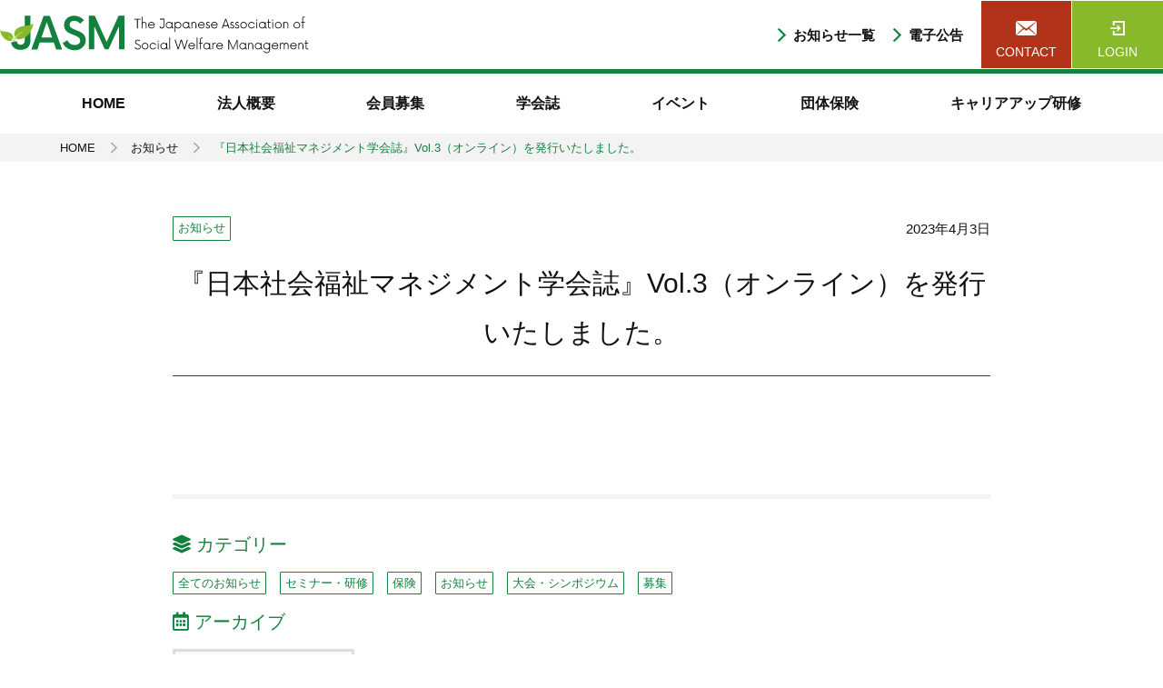

--- FILE ---
content_type: text/html; charset=UTF-8
request_url: https://jasm-society.info/%E3%80%8E%E6%97%A5%E6%9C%AC%E7%A4%BE%E4%BC%9A%E7%A6%8F%E7%A5%89%E3%83%9E%E3%83%8D%E3%82%B8%E3%83%A1%E3%83%B3%E3%83%88%E5%AD%A6%E4%BC%9A%E8%AA%8C%E3%80%8Fvol-3%EF%BC%88%E3%82%AA%E3%83%B3%E3%83%A9/
body_size: 45539
content:
<!DOCTYPE html>
<html dir="ltr" lang="ja" prefix="og: https://ogp.me/ns#" class="no-js no-svg">

<head>
	<meta charset="UTF-8">
	<meta http-equiv="X-UA-Compatible" content="IE=edge,chrome=1" />
	<meta name="viewport" content="width=device-width,initial-scale=1.0,minimum-scale=1.0">
	<link rel="profile" href="//gmpg.org/xfn/11">
	<link href="https://jasm-society.info/wp-content/themes/jasm/style.css" rel="stylesheet" type="text/css" />
	<link rel="stylesheet" href="//use.fontawesome.com/releases/v5.5.0/css/all.css" integrity="sha384-B4dIYHKNBt8Bc12p+WXckhzcICo0wtJAoU8YZTY5qE0Id1GSseTk6S+L3BlXeVIU" crossorigin="anonymous">
	<!-- Google Tag Manager -->
	<script>
		(function(w, d, s, l, i) {
			w[l] = w[l] || [];
			w[l].push({
				'gtm.start': new Date().getTime(),
				event: 'gtm.js'
			});
			var f = d.getElementsByTagName(s)[0],
				j = d.createElement(s),
				dl = l != 'dataLayer' ? '&l=' + l : '';
			j.async = true;
			j.src =
				'https://www.googletagmanager.com/gtm.js?id=' + i + dl;
			f.parentNode.insertBefore(j, f);
		})(window, document, 'script', 'dataLayer', 'GTM-NQ8LS7G');
	</script>
	<!-- End Google Tag Manager -->
	<!-- script type="text/javascript" src="//code.jquery.com/jquery-1.11.0.min.js"></script-->
	<title>『日本社会福祉マネジメント学会誌』Vol.3（オンライン）を発行いたしました。 - JASM 日本社会福祉マネジメント学会</title>

		<!-- All in One SEO 4.9.1.1 - aioseo.com -->
	<meta name="robots" content="max-image-preview:large" />
	<meta name="author" content="wpdev"/>
	<link rel="canonical" href="https://jasm-society.info/%e3%80%8e%e6%97%a5%e6%9c%ac%e7%a4%be%e4%bc%9a%e7%a6%8f%e7%a5%89%e3%83%9e%e3%83%8d%e3%82%b8%e3%83%a1%e3%83%b3%e3%83%88%e5%ad%a6%e4%bc%9a%e8%aa%8c%e3%80%8fvol-3%ef%bc%88%e3%82%aa%e3%83%b3%e3%83%a9/" />
	<meta name="generator" content="All in One SEO (AIOSEO) 4.9.1.1" />
		<meta property="og:locale" content="ja_JP" />
		<meta property="og:site_name" content="JASM 日本社会福祉マネジメント学会 - 研究者、実践者による会員相互の交流と連携を図り、総合的な社会福祉サービスの質を高め、実践の知を広く普及することを目的としています。" />
		<meta property="og:type" content="article" />
		<meta property="og:title" content="『日本社会福祉マネジメント学会誌』Vol.3（オンライン）を発行いたしました。 - JASM 日本社会福祉マネジメント学会" />
		<meta property="og:url" content="https://jasm-society.info/%e3%80%8e%e6%97%a5%e6%9c%ac%e7%a4%be%e4%bc%9a%e7%a6%8f%e7%a5%89%e3%83%9e%e3%83%8d%e3%82%b8%e3%83%a1%e3%83%b3%e3%83%88%e5%ad%a6%e4%bc%9a%e8%aa%8c%e3%80%8fvol-3%ef%bc%88%e3%82%aa%e3%83%b3%e3%83%a9/" />
		<meta property="og:image" content="https://jasm-society.info/wp-content/uploads/2023/08/favicon.png" />
		<meta property="og:image:secure_url" content="https://jasm-society.info/wp-content/uploads/2023/08/favicon.png" />
		<meta property="og:image:width" content="512" />
		<meta property="og:image:height" content="512" />
		<meta property="article:published_time" content="2023-04-03T06:10:38+00:00" />
		<meta property="article:modified_time" content="2023-08-23T05:52:19+00:00" />
		<meta name="twitter:card" content="summary_large_image" />
		<meta name="twitter:title" content="『日本社会福祉マネジメント学会誌』Vol.3（オンライン）を発行いたしました。 - JASM 日本社会福祉マネジメント学会" />
		<meta name="twitter:image" content="https://jasm-society.info/wp-content/uploads/2023/08/favicon.png" />
		<script type="application/ld+json" class="aioseo-schema">
			{"@context":"https:\/\/schema.org","@graph":[{"@type":"BlogPosting","@id":"https:\/\/jasm-society.info\/%e3%80%8e%e6%97%a5%e6%9c%ac%e7%a4%be%e4%bc%9a%e7%a6%8f%e7%a5%89%e3%83%9e%e3%83%8d%e3%82%b8%e3%83%a1%e3%83%b3%e3%83%88%e5%ad%a6%e4%bc%9a%e8%aa%8c%e3%80%8fvol-3%ef%bc%88%e3%82%aa%e3%83%b3%e3%83%a9\/#blogposting","name":"\u300e\u65e5\u672c\u793e\u4f1a\u798f\u7949\u30de\u30cd\u30b8\u30e1\u30f3\u30c8\u5b66\u4f1a\u8a8c\u300fVol.3\uff08\u30aa\u30f3\u30e9\u30a4\u30f3\uff09\u3092\u767a\u884c\u3044\u305f\u3057\u307e\u3057\u305f\u3002 - JASM \u65e5\u672c\u793e\u4f1a\u798f\u7949\u30de\u30cd\u30b8\u30e1\u30f3\u30c8\u5b66\u4f1a","headline":"\u300e\u65e5\u672c\u793e\u4f1a\u798f\u7949\u30de\u30cd\u30b8\u30e1\u30f3\u30c8\u5b66\u4f1a\u8a8c\u300fVol.3\uff08\u30aa\u30f3\u30e9\u30a4\u30f3\uff09\u3092\u767a\u884c\u3044\u305f\u3057\u307e\u3057\u305f\u3002","author":{"@id":"https:\/\/jasm-society.info\/author\/wpdev\/#author"},"publisher":{"@id":"https:\/\/jasm-society.info\/#organization"},"image":{"@type":"ImageObject","url":"https:\/\/jasm-society.info\/wp-content\/uploads\/2023\/08\/favicon.png","@id":"https:\/\/jasm-society.info\/#articleImage","width":512,"height":512},"datePublished":"2023-04-03T15:10:38+09:00","dateModified":"2023-08-23T14:52:19+09:00","inLanguage":"ja","mainEntityOfPage":{"@id":"https:\/\/jasm-society.info\/%e3%80%8e%e6%97%a5%e6%9c%ac%e7%a4%be%e4%bc%9a%e7%a6%8f%e7%a5%89%e3%83%9e%e3%83%8d%e3%82%b8%e3%83%a1%e3%83%b3%e3%83%88%e5%ad%a6%e4%bc%9a%e8%aa%8c%e3%80%8fvol-3%ef%bc%88%e3%82%aa%e3%83%b3%e3%83%a9\/#webpage"},"isPartOf":{"@id":"https:\/\/jasm-society.info\/%e3%80%8e%e6%97%a5%e6%9c%ac%e7%a4%be%e4%bc%9a%e7%a6%8f%e7%a5%89%e3%83%9e%e3%83%8d%e3%82%b8%e3%83%a1%e3%83%b3%e3%83%88%e5%ad%a6%e4%bc%9a%e8%aa%8c%e3%80%8fvol-3%ef%bc%88%e3%82%aa%e3%83%b3%e3%83%a9\/#webpage"},"articleSection":"\u304a\u77e5\u3089\u305b"},{"@type":"BreadcrumbList","@id":"https:\/\/jasm-society.info\/%e3%80%8e%e6%97%a5%e6%9c%ac%e7%a4%be%e4%bc%9a%e7%a6%8f%e7%a5%89%e3%83%9e%e3%83%8d%e3%82%b8%e3%83%a1%e3%83%b3%e3%83%88%e5%ad%a6%e4%bc%9a%e8%aa%8c%e3%80%8fvol-3%ef%bc%88%e3%82%aa%e3%83%b3%e3%83%a9\/#breadcrumblist","itemListElement":[{"@type":"ListItem","@id":"https:\/\/jasm-society.info#listItem","position":1,"name":"Home","item":"https:\/\/jasm-society.info","nextItem":{"@type":"ListItem","@id":"https:\/\/jasm-society.info\/information-all\/#listItem","name":"\u5168\u3066\u306e\u304a\u77e5\u3089\u305b"}},{"@type":"ListItem","@id":"https:\/\/jasm-society.info\/information-all\/#listItem","position":2,"name":"\u5168\u3066\u306e\u304a\u77e5\u3089\u305b","item":"https:\/\/jasm-society.info\/information-all\/","nextItem":{"@type":"ListItem","@id":"https:\/\/jasm-society.info\/information-all\/information\/#listItem","name":"\u304a\u77e5\u3089\u305b"},"previousItem":{"@type":"ListItem","@id":"https:\/\/jasm-society.info#listItem","name":"Home"}},{"@type":"ListItem","@id":"https:\/\/jasm-society.info\/information-all\/information\/#listItem","position":3,"name":"\u304a\u77e5\u3089\u305b","item":"https:\/\/jasm-society.info\/information-all\/information\/","nextItem":{"@type":"ListItem","@id":"https:\/\/jasm-society.info\/%e3%80%8e%e6%97%a5%e6%9c%ac%e7%a4%be%e4%bc%9a%e7%a6%8f%e7%a5%89%e3%83%9e%e3%83%8d%e3%82%b8%e3%83%a1%e3%83%b3%e3%83%88%e5%ad%a6%e4%bc%9a%e8%aa%8c%e3%80%8fvol-3%ef%bc%88%e3%82%aa%e3%83%b3%e3%83%a9\/#listItem","name":"\u300e\u65e5\u672c\u793e\u4f1a\u798f\u7949\u30de\u30cd\u30b8\u30e1\u30f3\u30c8\u5b66\u4f1a\u8a8c\u300fVol.3\uff08\u30aa\u30f3\u30e9\u30a4\u30f3\uff09\u3092\u767a\u884c\u3044\u305f\u3057\u307e\u3057\u305f\u3002"},"previousItem":{"@type":"ListItem","@id":"https:\/\/jasm-society.info\/information-all\/#listItem","name":"\u5168\u3066\u306e\u304a\u77e5\u3089\u305b"}},{"@type":"ListItem","@id":"https:\/\/jasm-society.info\/%e3%80%8e%e6%97%a5%e6%9c%ac%e7%a4%be%e4%bc%9a%e7%a6%8f%e7%a5%89%e3%83%9e%e3%83%8d%e3%82%b8%e3%83%a1%e3%83%b3%e3%83%88%e5%ad%a6%e4%bc%9a%e8%aa%8c%e3%80%8fvol-3%ef%bc%88%e3%82%aa%e3%83%b3%e3%83%a9\/#listItem","position":4,"name":"\u300e\u65e5\u672c\u793e\u4f1a\u798f\u7949\u30de\u30cd\u30b8\u30e1\u30f3\u30c8\u5b66\u4f1a\u8a8c\u300fVol.3\uff08\u30aa\u30f3\u30e9\u30a4\u30f3\uff09\u3092\u767a\u884c\u3044\u305f\u3057\u307e\u3057\u305f\u3002","previousItem":{"@type":"ListItem","@id":"https:\/\/jasm-society.info\/information-all\/information\/#listItem","name":"\u304a\u77e5\u3089\u305b"}}]},{"@type":"Organization","@id":"https:\/\/jasm-society.info\/#organization","name":"JASM \u65e5\u672c\u793e\u4f1a\u798f\u7949\u30de\u30cd\u30b8\u30e1\u30f3\u30c8\u5b66\u4f1a","description":"\u7814\u7a76\u8005\u3001\u5b9f\u8df5\u8005\u306b\u3088\u308b\u4f1a\u54e1\u76f8\u4e92\u306e\u4ea4\u6d41\u3068\u9023\u643a\u3092\u56f3\u308a\u3001\u7dcf\u5408\u7684\u306a\u793e\u4f1a\u798f\u7949\u30b5\u30fc\u30d3\u30b9\u306e\u8cea\u3092\u9ad8\u3081\u3001\u5b9f\u8df5\u306e\u77e5\u3092\u5e83\u304f\u666e\u53ca\u3059\u308b\u3053\u3068\u3092\u76ee\u7684\u3068\u3057\u3066\u3044\u307e\u3059\u3002","url":"https:\/\/jasm-society.info\/","logo":{"@type":"ImageObject","url":"https:\/\/jasm-society.info\/wp-content\/uploads\/2023\/08\/favicon.png","@id":"https:\/\/jasm-society.info\/%e3%80%8e%e6%97%a5%e6%9c%ac%e7%a4%be%e4%bc%9a%e7%a6%8f%e7%a5%89%e3%83%9e%e3%83%8d%e3%82%b8%e3%83%a1%e3%83%b3%e3%83%88%e5%ad%a6%e4%bc%9a%e8%aa%8c%e3%80%8fvol-3%ef%bc%88%e3%82%aa%e3%83%b3%e3%83%a9\/#organizationLogo","width":512,"height":512},"image":{"@id":"https:\/\/jasm-society.info\/%e3%80%8e%e6%97%a5%e6%9c%ac%e7%a4%be%e4%bc%9a%e7%a6%8f%e7%a5%89%e3%83%9e%e3%83%8d%e3%82%b8%e3%83%a1%e3%83%b3%e3%83%88%e5%ad%a6%e4%bc%9a%e8%aa%8c%e3%80%8fvol-3%ef%bc%88%e3%82%aa%e3%83%b3%e3%83%a9\/#organizationLogo"}},{"@type":"Person","@id":"https:\/\/jasm-society.info\/author\/wpdev\/#author","url":"https:\/\/jasm-society.info\/author\/wpdev\/","name":"wpdev","image":{"@type":"ImageObject","@id":"https:\/\/jasm-society.info\/%e3%80%8e%e6%97%a5%e6%9c%ac%e7%a4%be%e4%bc%9a%e7%a6%8f%e7%a5%89%e3%83%9e%e3%83%8d%e3%82%b8%e3%83%a1%e3%83%b3%e3%83%88%e5%ad%a6%e4%bc%9a%e8%aa%8c%e3%80%8fvol-3%ef%bc%88%e3%82%aa%e3%83%b3%e3%83%a9\/#authorImage","url":"https:\/\/secure.gravatar.com\/avatar\/cecdc944a0839e25cfc311c12b093b67e9a325b7542e99e501d4e30d33153d53?s=96&d=mm&r=g","width":96,"height":96,"caption":"wpdev"}},{"@type":"WebPage","@id":"https:\/\/jasm-society.info\/%e3%80%8e%e6%97%a5%e6%9c%ac%e7%a4%be%e4%bc%9a%e7%a6%8f%e7%a5%89%e3%83%9e%e3%83%8d%e3%82%b8%e3%83%a1%e3%83%b3%e3%83%88%e5%ad%a6%e4%bc%9a%e8%aa%8c%e3%80%8fvol-3%ef%bc%88%e3%82%aa%e3%83%b3%e3%83%a9\/#webpage","url":"https:\/\/jasm-society.info\/%e3%80%8e%e6%97%a5%e6%9c%ac%e7%a4%be%e4%bc%9a%e7%a6%8f%e7%a5%89%e3%83%9e%e3%83%8d%e3%82%b8%e3%83%a1%e3%83%b3%e3%83%88%e5%ad%a6%e4%bc%9a%e8%aa%8c%e3%80%8fvol-3%ef%bc%88%e3%82%aa%e3%83%b3%e3%83%a9\/","name":"\u300e\u65e5\u672c\u793e\u4f1a\u798f\u7949\u30de\u30cd\u30b8\u30e1\u30f3\u30c8\u5b66\u4f1a\u8a8c\u300fVol.3\uff08\u30aa\u30f3\u30e9\u30a4\u30f3\uff09\u3092\u767a\u884c\u3044\u305f\u3057\u307e\u3057\u305f\u3002 - JASM \u65e5\u672c\u793e\u4f1a\u798f\u7949\u30de\u30cd\u30b8\u30e1\u30f3\u30c8\u5b66\u4f1a","inLanguage":"ja","isPartOf":{"@id":"https:\/\/jasm-society.info\/#website"},"breadcrumb":{"@id":"https:\/\/jasm-society.info\/%e3%80%8e%e6%97%a5%e6%9c%ac%e7%a4%be%e4%bc%9a%e7%a6%8f%e7%a5%89%e3%83%9e%e3%83%8d%e3%82%b8%e3%83%a1%e3%83%b3%e3%83%88%e5%ad%a6%e4%bc%9a%e8%aa%8c%e3%80%8fvol-3%ef%bc%88%e3%82%aa%e3%83%b3%e3%83%a9\/#breadcrumblist"},"author":{"@id":"https:\/\/jasm-society.info\/author\/wpdev\/#author"},"creator":{"@id":"https:\/\/jasm-society.info\/author\/wpdev\/#author"},"datePublished":"2023-04-03T15:10:38+09:00","dateModified":"2023-08-23T14:52:19+09:00"},{"@type":"WebSite","@id":"https:\/\/jasm-society.info\/#website","url":"https:\/\/jasm-society.info\/","name":"JASM","description":"\u7814\u7a76\u8005\u3001\u5b9f\u8df5\u8005\u306b\u3088\u308b\u4f1a\u54e1\u76f8\u4e92\u306e\u4ea4\u6d41\u3068\u9023\u643a\u3092\u56f3\u308a\u3001\u7dcf\u5408\u7684\u306a\u793e\u4f1a\u798f\u7949\u30b5\u30fc\u30d3\u30b9\u306e\u8cea\u3092\u9ad8\u3081\u3001\u5b9f\u8df5\u306e\u77e5\u3092\u5e83\u304f\u666e\u53ca\u3059\u308b\u3053\u3068\u3092\u76ee\u7684\u3068\u3057\u3066\u3044\u307e\u3059\u3002","inLanguage":"ja","publisher":{"@id":"https:\/\/jasm-society.info\/#organization"}}]}
		</script>
		<!-- All in One SEO -->

<link rel='dns-prefetch' href='//ajax.googleapis.com' />
<link rel="alternate" title="oEmbed (JSON)" type="application/json+oembed" href="https://jasm-society.info/wp-json/oembed/1.0/embed?url=https%3A%2F%2Fjasm-society.info%2F%25e3%2580%258e%25e6%2597%25a5%25e6%259c%25ac%25e7%25a4%25be%25e4%25bc%259a%25e7%25a6%258f%25e7%25a5%2589%25e3%2583%259e%25e3%2583%258d%25e3%2582%25b8%25e3%2583%25a1%25e3%2583%25b3%25e3%2583%2588%25e5%25ad%25a6%25e4%25bc%259a%25e8%25aa%258c%25e3%2580%258fvol-3%25ef%25bc%2588%25e3%2582%25aa%25e3%2583%25b3%25e3%2583%25a9%2F" />
<link rel="alternate" title="oEmbed (XML)" type="text/xml+oembed" href="https://jasm-society.info/wp-json/oembed/1.0/embed?url=https%3A%2F%2Fjasm-society.info%2F%25e3%2580%258e%25e6%2597%25a5%25e6%259c%25ac%25e7%25a4%25be%25e4%25bc%259a%25e7%25a6%258f%25e7%25a5%2589%25e3%2583%259e%25e3%2583%258d%25e3%2582%25b8%25e3%2583%25a1%25e3%2583%25b3%25e3%2583%2588%25e5%25ad%25a6%25e4%25bc%259a%25e8%25aa%258c%25e3%2580%258fvol-3%25ef%25bc%2588%25e3%2582%25aa%25e3%2583%25b3%25e3%2583%25a9%2F&#038;format=xml" />
<style id='wp-img-auto-sizes-contain-inline-css' type='text/css'>
img:is([sizes=auto i],[sizes^="auto," i]){contain-intrinsic-size:3000px 1500px}
/*# sourceURL=wp-img-auto-sizes-contain-inline-css */
</style>
<style id='wp-emoji-styles-inline-css' type='text/css'>

	img.wp-smiley, img.emoji {
		display: inline !important;
		border: none !important;
		box-shadow: none !important;
		height: 1em !important;
		width: 1em !important;
		margin: 0 0.07em !important;
		vertical-align: -0.1em !important;
		background: none !important;
		padding: 0 !important;
	}
/*# sourceURL=wp-emoji-styles-inline-css */
</style>
<style id='wp-block-library-inline-css' type='text/css'>
:root{--wp-block-synced-color:#7a00df;--wp-block-synced-color--rgb:122,0,223;--wp-bound-block-color:var(--wp-block-synced-color);--wp-editor-canvas-background:#ddd;--wp-admin-theme-color:#007cba;--wp-admin-theme-color--rgb:0,124,186;--wp-admin-theme-color-darker-10:#006ba1;--wp-admin-theme-color-darker-10--rgb:0,107,160.5;--wp-admin-theme-color-darker-20:#005a87;--wp-admin-theme-color-darker-20--rgb:0,90,135;--wp-admin-border-width-focus:2px}@media (min-resolution:192dpi){:root{--wp-admin-border-width-focus:1.5px}}.wp-element-button{cursor:pointer}:root .has-very-light-gray-background-color{background-color:#eee}:root .has-very-dark-gray-background-color{background-color:#313131}:root .has-very-light-gray-color{color:#eee}:root .has-very-dark-gray-color{color:#313131}:root .has-vivid-green-cyan-to-vivid-cyan-blue-gradient-background{background:linear-gradient(135deg,#00d084,#0693e3)}:root .has-purple-crush-gradient-background{background:linear-gradient(135deg,#34e2e4,#4721fb 50%,#ab1dfe)}:root .has-hazy-dawn-gradient-background{background:linear-gradient(135deg,#faaca8,#dad0ec)}:root .has-subdued-olive-gradient-background{background:linear-gradient(135deg,#fafae1,#67a671)}:root .has-atomic-cream-gradient-background{background:linear-gradient(135deg,#fdd79a,#004a59)}:root .has-nightshade-gradient-background{background:linear-gradient(135deg,#330968,#31cdcf)}:root .has-midnight-gradient-background{background:linear-gradient(135deg,#020381,#2874fc)}:root{--wp--preset--font-size--normal:16px;--wp--preset--font-size--huge:42px}.has-regular-font-size{font-size:1em}.has-larger-font-size{font-size:2.625em}.has-normal-font-size{font-size:var(--wp--preset--font-size--normal)}.has-huge-font-size{font-size:var(--wp--preset--font-size--huge)}.has-text-align-center{text-align:center}.has-text-align-left{text-align:left}.has-text-align-right{text-align:right}.has-fit-text{white-space:nowrap!important}#end-resizable-editor-section{display:none}.aligncenter{clear:both}.items-justified-left{justify-content:flex-start}.items-justified-center{justify-content:center}.items-justified-right{justify-content:flex-end}.items-justified-space-between{justify-content:space-between}.screen-reader-text{border:0;clip-path:inset(50%);height:1px;margin:-1px;overflow:hidden;padding:0;position:absolute;width:1px;word-wrap:normal!important}.screen-reader-text:focus{background-color:#ddd;clip-path:none;color:#444;display:block;font-size:1em;height:auto;left:5px;line-height:normal;padding:15px 23px 14px;text-decoration:none;top:5px;width:auto;z-index:100000}html :where(.has-border-color){border-style:solid}html :where([style*=border-top-color]){border-top-style:solid}html :where([style*=border-right-color]){border-right-style:solid}html :where([style*=border-bottom-color]){border-bottom-style:solid}html :where([style*=border-left-color]){border-left-style:solid}html :where([style*=border-width]){border-style:solid}html :where([style*=border-top-width]){border-top-style:solid}html :where([style*=border-right-width]){border-right-style:solid}html :where([style*=border-bottom-width]){border-bottom-style:solid}html :where([style*=border-left-width]){border-left-style:solid}html :where(img[class*=wp-image-]){height:auto;max-width:100%}:where(figure){margin:0 0 1em}html :where(.is-position-sticky){--wp-admin--admin-bar--position-offset:var(--wp-admin--admin-bar--height,0px)}@media screen and (max-width:600px){html :where(.is-position-sticky){--wp-admin--admin-bar--position-offset:0px}}

/*# sourceURL=wp-block-library-inline-css */
</style><style id='global-styles-inline-css' type='text/css'>
:root{--wp--preset--aspect-ratio--square: 1;--wp--preset--aspect-ratio--4-3: 4/3;--wp--preset--aspect-ratio--3-4: 3/4;--wp--preset--aspect-ratio--3-2: 3/2;--wp--preset--aspect-ratio--2-3: 2/3;--wp--preset--aspect-ratio--16-9: 16/9;--wp--preset--aspect-ratio--9-16: 9/16;--wp--preset--color--black: #000000;--wp--preset--color--cyan-bluish-gray: #abb8c3;--wp--preset--color--white: #ffffff;--wp--preset--color--pale-pink: #f78da7;--wp--preset--color--vivid-red: #cf2e2e;--wp--preset--color--luminous-vivid-orange: #ff6900;--wp--preset--color--luminous-vivid-amber: #fcb900;--wp--preset--color--light-green-cyan: #7bdcb5;--wp--preset--color--vivid-green-cyan: #00d084;--wp--preset--color--pale-cyan-blue: #8ed1fc;--wp--preset--color--vivid-cyan-blue: #0693e3;--wp--preset--color--vivid-purple: #9b51e0;--wp--preset--gradient--vivid-cyan-blue-to-vivid-purple: linear-gradient(135deg,rgb(6,147,227) 0%,rgb(155,81,224) 100%);--wp--preset--gradient--light-green-cyan-to-vivid-green-cyan: linear-gradient(135deg,rgb(122,220,180) 0%,rgb(0,208,130) 100%);--wp--preset--gradient--luminous-vivid-amber-to-luminous-vivid-orange: linear-gradient(135deg,rgb(252,185,0) 0%,rgb(255,105,0) 100%);--wp--preset--gradient--luminous-vivid-orange-to-vivid-red: linear-gradient(135deg,rgb(255,105,0) 0%,rgb(207,46,46) 100%);--wp--preset--gradient--very-light-gray-to-cyan-bluish-gray: linear-gradient(135deg,rgb(238,238,238) 0%,rgb(169,184,195) 100%);--wp--preset--gradient--cool-to-warm-spectrum: linear-gradient(135deg,rgb(74,234,220) 0%,rgb(151,120,209) 20%,rgb(207,42,186) 40%,rgb(238,44,130) 60%,rgb(251,105,98) 80%,rgb(254,248,76) 100%);--wp--preset--gradient--blush-light-purple: linear-gradient(135deg,rgb(255,206,236) 0%,rgb(152,150,240) 100%);--wp--preset--gradient--blush-bordeaux: linear-gradient(135deg,rgb(254,205,165) 0%,rgb(254,45,45) 50%,rgb(107,0,62) 100%);--wp--preset--gradient--luminous-dusk: linear-gradient(135deg,rgb(255,203,112) 0%,rgb(199,81,192) 50%,rgb(65,88,208) 100%);--wp--preset--gradient--pale-ocean: linear-gradient(135deg,rgb(255,245,203) 0%,rgb(182,227,212) 50%,rgb(51,167,181) 100%);--wp--preset--gradient--electric-grass: linear-gradient(135deg,rgb(202,248,128) 0%,rgb(113,206,126) 100%);--wp--preset--gradient--midnight: linear-gradient(135deg,rgb(2,3,129) 0%,rgb(40,116,252) 100%);--wp--preset--font-size--small: 13px;--wp--preset--font-size--medium: 20px;--wp--preset--font-size--large: 36px;--wp--preset--font-size--x-large: 42px;--wp--preset--spacing--20: 0.44rem;--wp--preset--spacing--30: 0.67rem;--wp--preset--spacing--40: 1rem;--wp--preset--spacing--50: 1.5rem;--wp--preset--spacing--60: 2.25rem;--wp--preset--spacing--70: 3.38rem;--wp--preset--spacing--80: 5.06rem;--wp--preset--shadow--natural: 6px 6px 9px rgba(0, 0, 0, 0.2);--wp--preset--shadow--deep: 12px 12px 50px rgba(0, 0, 0, 0.4);--wp--preset--shadow--sharp: 6px 6px 0px rgba(0, 0, 0, 0.2);--wp--preset--shadow--outlined: 6px 6px 0px -3px rgb(255, 255, 255), 6px 6px rgb(0, 0, 0);--wp--preset--shadow--crisp: 6px 6px 0px rgb(0, 0, 0);}:where(.is-layout-flex){gap: 0.5em;}:where(.is-layout-grid){gap: 0.5em;}body .is-layout-flex{display: flex;}.is-layout-flex{flex-wrap: wrap;align-items: center;}.is-layout-flex > :is(*, div){margin: 0;}body .is-layout-grid{display: grid;}.is-layout-grid > :is(*, div){margin: 0;}:where(.wp-block-columns.is-layout-flex){gap: 2em;}:where(.wp-block-columns.is-layout-grid){gap: 2em;}:where(.wp-block-post-template.is-layout-flex){gap: 1.25em;}:where(.wp-block-post-template.is-layout-grid){gap: 1.25em;}.has-black-color{color: var(--wp--preset--color--black) !important;}.has-cyan-bluish-gray-color{color: var(--wp--preset--color--cyan-bluish-gray) !important;}.has-white-color{color: var(--wp--preset--color--white) !important;}.has-pale-pink-color{color: var(--wp--preset--color--pale-pink) !important;}.has-vivid-red-color{color: var(--wp--preset--color--vivid-red) !important;}.has-luminous-vivid-orange-color{color: var(--wp--preset--color--luminous-vivid-orange) !important;}.has-luminous-vivid-amber-color{color: var(--wp--preset--color--luminous-vivid-amber) !important;}.has-light-green-cyan-color{color: var(--wp--preset--color--light-green-cyan) !important;}.has-vivid-green-cyan-color{color: var(--wp--preset--color--vivid-green-cyan) !important;}.has-pale-cyan-blue-color{color: var(--wp--preset--color--pale-cyan-blue) !important;}.has-vivid-cyan-blue-color{color: var(--wp--preset--color--vivid-cyan-blue) !important;}.has-vivid-purple-color{color: var(--wp--preset--color--vivid-purple) !important;}.has-black-background-color{background-color: var(--wp--preset--color--black) !important;}.has-cyan-bluish-gray-background-color{background-color: var(--wp--preset--color--cyan-bluish-gray) !important;}.has-white-background-color{background-color: var(--wp--preset--color--white) !important;}.has-pale-pink-background-color{background-color: var(--wp--preset--color--pale-pink) !important;}.has-vivid-red-background-color{background-color: var(--wp--preset--color--vivid-red) !important;}.has-luminous-vivid-orange-background-color{background-color: var(--wp--preset--color--luminous-vivid-orange) !important;}.has-luminous-vivid-amber-background-color{background-color: var(--wp--preset--color--luminous-vivid-amber) !important;}.has-light-green-cyan-background-color{background-color: var(--wp--preset--color--light-green-cyan) !important;}.has-vivid-green-cyan-background-color{background-color: var(--wp--preset--color--vivid-green-cyan) !important;}.has-pale-cyan-blue-background-color{background-color: var(--wp--preset--color--pale-cyan-blue) !important;}.has-vivid-cyan-blue-background-color{background-color: var(--wp--preset--color--vivid-cyan-blue) !important;}.has-vivid-purple-background-color{background-color: var(--wp--preset--color--vivid-purple) !important;}.has-black-border-color{border-color: var(--wp--preset--color--black) !important;}.has-cyan-bluish-gray-border-color{border-color: var(--wp--preset--color--cyan-bluish-gray) !important;}.has-white-border-color{border-color: var(--wp--preset--color--white) !important;}.has-pale-pink-border-color{border-color: var(--wp--preset--color--pale-pink) !important;}.has-vivid-red-border-color{border-color: var(--wp--preset--color--vivid-red) !important;}.has-luminous-vivid-orange-border-color{border-color: var(--wp--preset--color--luminous-vivid-orange) !important;}.has-luminous-vivid-amber-border-color{border-color: var(--wp--preset--color--luminous-vivid-amber) !important;}.has-light-green-cyan-border-color{border-color: var(--wp--preset--color--light-green-cyan) !important;}.has-vivid-green-cyan-border-color{border-color: var(--wp--preset--color--vivid-green-cyan) !important;}.has-pale-cyan-blue-border-color{border-color: var(--wp--preset--color--pale-cyan-blue) !important;}.has-vivid-cyan-blue-border-color{border-color: var(--wp--preset--color--vivid-cyan-blue) !important;}.has-vivid-purple-border-color{border-color: var(--wp--preset--color--vivid-purple) !important;}.has-vivid-cyan-blue-to-vivid-purple-gradient-background{background: var(--wp--preset--gradient--vivid-cyan-blue-to-vivid-purple) !important;}.has-light-green-cyan-to-vivid-green-cyan-gradient-background{background: var(--wp--preset--gradient--light-green-cyan-to-vivid-green-cyan) !important;}.has-luminous-vivid-amber-to-luminous-vivid-orange-gradient-background{background: var(--wp--preset--gradient--luminous-vivid-amber-to-luminous-vivid-orange) !important;}.has-luminous-vivid-orange-to-vivid-red-gradient-background{background: var(--wp--preset--gradient--luminous-vivid-orange-to-vivid-red) !important;}.has-very-light-gray-to-cyan-bluish-gray-gradient-background{background: var(--wp--preset--gradient--very-light-gray-to-cyan-bluish-gray) !important;}.has-cool-to-warm-spectrum-gradient-background{background: var(--wp--preset--gradient--cool-to-warm-spectrum) !important;}.has-blush-light-purple-gradient-background{background: var(--wp--preset--gradient--blush-light-purple) !important;}.has-blush-bordeaux-gradient-background{background: var(--wp--preset--gradient--blush-bordeaux) !important;}.has-luminous-dusk-gradient-background{background: var(--wp--preset--gradient--luminous-dusk) !important;}.has-pale-ocean-gradient-background{background: var(--wp--preset--gradient--pale-ocean) !important;}.has-electric-grass-gradient-background{background: var(--wp--preset--gradient--electric-grass) !important;}.has-midnight-gradient-background{background: var(--wp--preset--gradient--midnight) !important;}.has-small-font-size{font-size: var(--wp--preset--font-size--small) !important;}.has-medium-font-size{font-size: var(--wp--preset--font-size--medium) !important;}.has-large-font-size{font-size: var(--wp--preset--font-size--large) !important;}.has-x-large-font-size{font-size: var(--wp--preset--font-size--x-large) !important;}
/*# sourceURL=global-styles-inline-css */
</style>

<style id='classic-theme-styles-inline-css' type='text/css'>
/*! This file is auto-generated */
.wp-block-button__link{color:#fff;background-color:#32373c;border-radius:9999px;box-shadow:none;text-decoration:none;padding:calc(.667em + 2px) calc(1.333em + 2px);font-size:1.125em}.wp-block-file__button{background:#32373c;color:#fff;text-decoration:none}
/*# sourceURL=/wp-includes/css/classic-themes.min.css */
</style>
<link rel='stylesheet' id='responsive-lightbox-swipebox-css' href='https://jasm-society.info/wp-content/plugins/responsive-lightbox/assets/swipebox/swipebox.min.css?ver=1.5.2' type='text/css' media='all' />
<link rel='stylesheet' id='style-css' href='https://jasm-society.info/wp-content/themes/jasm/css/style.css?ver=20190401' type='text/css' media='all' />
<link rel='stylesheet' id='article-css' href='https://jasm-society.info/wp-content/themes/jasm/css/article.css?ver=20190401' type='text/css' media='all' />
<link rel='stylesheet' id='wp-pagenavi-css' href='https://jasm-society.info/wp-content/plugins/wp-pagenavi/pagenavi-css.css?ver=2.70' type='text/css' media='all' />
<script type="text/javascript" src="https://ajax.googleapis.com/ajax/libs/jquery/3.7.1/jquery.min.js?ver=20160608" id="jquery-js"></script>
<script type="text/javascript" src="https://jasm-society.info/wp-content/plugins/responsive-lightbox/assets/swipebox/jquery.swipebox.min.js?ver=1.5.2" id="responsive-lightbox-swipebox-js"></script>
<script type="text/javascript" src="https://jasm-society.info/wp-includes/js/underscore.min.js?ver=1.13.7" id="underscore-js"></script>
<script type="text/javascript" src="https://jasm-society.info/wp-content/plugins/responsive-lightbox/assets/infinitescroll/infinite-scroll.pkgd.min.js?ver=4.0.1" id="responsive-lightbox-infinite-scroll-js"></script>
<script type="text/javascript" id="responsive-lightbox-js-before">
/* <![CDATA[ */
var rlArgs = {"script":"swipebox","selector":"lightbox","customEvents":"","activeGalleries":true,"animation":true,"hideCloseButtonOnMobile":false,"removeBarsOnMobile":false,"hideBars":true,"hideBarsDelay":5000,"videoMaxWidth":1080,"useSVG":true,"loopAtEnd":false,"woocommerce_gallery":false,"ajaxurl":"https:\/\/jasm-society.info\/wp-admin\/admin-ajax.php","nonce":"507200a359","preview":false,"postId":3046,"scriptExtension":false};

//# sourceURL=responsive-lightbox-js-before
/* ]]> */
</script>
<script type="text/javascript" src="https://jasm-society.info/wp-content/plugins/responsive-lightbox/js/front.js?ver=2.5.5" id="responsive-lightbox-js"></script>
<link rel="https://api.w.org/" href="https://jasm-society.info/wp-json/" /><link rel="alternate" title="JSON" type="application/json" href="https://jasm-society.info/wp-json/wp/v2/posts/3046" /><link rel="EditURI" type="application/rsd+xml" title="RSD" href="https://jasm-society.info/xmlrpc.php?rsd" />
<meta name="generator" content="WordPress 6.9" />
<link rel='shortlink' href='https://jasm-society.info/?p=3046' />
<!-- start Simple Custom CSS and JS -->
<style type="text/css">
.u-flyer {
	max-width: 680px;
	margin-inline: auto;
	margin-bottom: 4em;
}
.u-flyer img {
	width: 100%;
	height: auto;
}

.u-title-inner {
	display: flex;
	gap: 0.5em 1em;
}

.u-title-innerlink a {
	display: block;
    padding: 0.5em 1em;
    background: #13823f;
    border-radius: 2px;
    color: #fff;
	font-size: 15px;
	text-align: center;
    text-decoration: none;
    font-weight: normal;
}
@media(width < 768px) {
	.u-title-inner {
		flex-direction: column;
  }
	.u-title-innerlink  {
		margin-bottom: 0.5em;
	}
}
.u-mt-em2 {
    margin-top: 2em;
}


</style>
<!-- end Simple Custom CSS and JS -->
<!-- start Simple Custom CSS and JS -->
<style type="text/css">
.post-list li .article-info {
width: 12em;
}

</style>
<!-- end Simple Custom CSS and JS -->
<link rel="icon" href="https://jasm-society.info/wp-content/uploads/2023/08/cropped-favicon-1-32x32.png" sizes="32x32" />
<link rel="icon" href="https://jasm-society.info/wp-content/uploads/2023/08/cropped-favicon-1-192x192.png" sizes="192x192" />
<link rel="apple-touch-icon" href="https://jasm-society.info/wp-content/uploads/2023/08/cropped-favicon-1-180x180.png" />
<meta name="msapplication-TileImage" content="https://jasm-society.info/wp-content/uploads/2023/08/cropped-favicon-1-270x270.png" />
</head>

<body id="navwrap" class="wp-singular post-template-default single single-post postid-3046 single-format-standard wp-theme-jasm metaslider-plugin">
	<!-- Google Tag Manager (noscript) -->
	<noscript><iframe src="https://www.googletagmanager.com/ns.html?id=GTM-NQ8LS7G" height="0" width="0" style="display:none;visibility:hidden"></iframe></noscript>
	<!-- End Google Tag Manager (noscript) -->
			<div id="wrapper">
			<header role="banner" class="head">
    <div class="box">
        <div class="logo-box">
            <a href="https://jasm-society.info/"><img src="https://jasm-society.info/wp-content/themes/jasm/images/common/jasm-logo-h.svg" alt="日本社会福祉マネジメント学会"></a>
        </div>
        <ul class="sub-nav">
            <!-- <li><a href="https://jasm-society.info/about/" class="arrow">JASMについて</a></li> -->
            <li><a href="https://jasm-society.info/information-all/" class="arrow">お知らせ一覧</a></li>
            <li><a href="https://jasm-society.info/public-notice/" class="arrow">電子公告</a></li>
        </ul>
        <ul class="btn-list">
            <li><a href="https://jasm-society.info/form-contact/"><span>CONTACT</span></a></li>
            <li><a href="https://jasm-society.info/login/"><span>LOGIN</span></a></li>
        </ul>
        <div class="drawr-btn-wrap">
            <div class="nav-drawr-btn"><span>メニュー</span></div>
        </div>
    </div>
    <nav class="nav-drawr" role="tablist">
        <ul class="grid">
            <li><a href="https://jasm-society.info/">HOME</a></li>
            <!-- <li><a href="https://jasm-society.info/about/">概要</a></li> -->
            <li><a href="https://jasm-society.info/corporation/">法人概要</a></li>
            <li><a href="https://jasm-society.info/business/">会員募集</a></li>
            <li><a href="https://jasm-society.info/journal/">学会誌</a></li>

            <li><a href="https://jasm-society.info/event/">イベント</a></li>
            <li><a href="/insurance/">団体保険</a></li>
            <!-- <li><a href="//jasm.info/labo/" target="_blank">研究助成</a></li> -->
            <li><a href="https://jasm-society.info/training/" target="_blank">キャリアアップ研修</a></li>
            <!-- <li class="sp"><a href="https://jasm-society.info/about/">JASMについて</a></li> -->
            <li class="sp"><a href="https://jasm-society.info/information-all/">お知らせ一覧</a></li>
            <!-- <li class="sp"><a href="https://jasm-society.info/public_notices/" class="arrow">電子公告</a></li> -->
            <li class="sp"><a href="https://jasm-society.info/form-contact/">お問い合わせ</a></li>
            <li class="sp"><a href="https://jasm-society.info/login/" target="_blank">会員ログイン</a></li>
        </ul>
    </nav>
</header>		<div class="bread-wrap"><ul class="bread-crumb"><li itemscope itemtype="http://data-vocabulary.org/Breadcrumb"><a href="https://jasm-society.info" itemprop="url"><span itemprop="title">HOME</span></a></li><li itemscope itemtype="http://data-vocabulary.org/Breadcrumb"><a href="https://jasm-society.info/category/information/" itemprop="url"><span itemprop="title">お知らせ</span></a></li><li itemscope itemtype="http://data-vocabulary.org/Breadcrumb">『日本社会福祉マネジメント学会誌』Vol.3（オンライン）を発行いたしました。</li></ul></div>
<div class="content single-post">
	<main>
		<article>
							<header class="article-head">
					<div class="article-info">
						<span class="cat-name">
							お知らせ						</span>
						<time>2023年4月3日</time>
					</div>
					<h1 itemprop="headline">『日本社会福祉マネジメント学会誌』Vol.3（オンライン）を発行いたしました。</h1>
				</header>

				<section class="article-body">
																				</section>
						<section class="article-navi">
				  <h3><i class="fas fa-layer-group"></i>&nbsp;カテゴリー</h3>
  <ul class="category-list">
    <li><a href="https://jasm-society.info/information-all/">全てのお知らせ</a> </li> <li><a href="https://jasm-society.info/information-all/training-info/">セミナー・研修</a> </li> <li><a href="https://jasm-society.info/information-all/insurance-info/">保険</a> </li> <li><a href="https://jasm-society.info/information-all/information/">お知らせ</a> </li> <li><a href="https://jasm-society.info/information-all/event-info/">大会・シンポジウム</a> </li> <li><a href="https://jasm-society.info/information-all/recruit/">募集</a> </li>   </ul>

  <h3><i class="far fa-calendar-alt"></i>&nbsp;アーカイブ</h3>
  <select name="archive-dropdown" onChange='document.location.href=this.options[this.selectedIndex].value;' class="month-list">
    <option value="">月を選択</option>
    	<option value='https://jasm-society.info/2025/12/'> 2025年12月 &nbsp;(2)</option>
	<option value='https://jasm-society.info/2025/08/'> 2025年8月 &nbsp;(1)</option>
	<option value='https://jasm-society.info/2025/07/'> 2025年7月 &nbsp;(1)</option>
	<option value='https://jasm-society.info/2025/04/'> 2025年4月 &nbsp;(2)</option>
	<option value='https://jasm-society.info/2025/03/'> 2025年3月 &nbsp;(1)</option>
	<option value='https://jasm-society.info/2024/11/'> 2024年11月 &nbsp;(2)</option>
	<option value='https://jasm-society.info/2024/07/'> 2024年7月 &nbsp;(1)</option>
	<option value='https://jasm-society.info/2024/04/'> 2024年4月 &nbsp;(1)</option>
	<option value='https://jasm-society.info/2024/03/'> 2024年3月 &nbsp;(1)</option>
	<option value='https://jasm-society.info/2023/04/'> 2023年4月 &nbsp;(4)</option>
	<option value='https://jasm-society.info/2022/08/'> 2022年8月 &nbsp;(1)</option>
	<option value='https://jasm-society.info/2022/04/'> 2022年4月 &nbsp;(2)</option>
	<option value='https://jasm-society.info/2022/01/'> 2022年1月 &nbsp;(3)</option>
	<option value='https://jasm-society.info/2021/12/'> 2021年12月 &nbsp;(1)</option>
	<option value='https://jasm-society.info/2021/11/'> 2021年11月 &nbsp;(1)</option>
	<option value='https://jasm-society.info/2021/10/'> 2021年10月 &nbsp;(1)</option>
	<option value='https://jasm-society.info/2021/09/'> 2021年9月 &nbsp;(3)</option>
	<option value='https://jasm-society.info/2021/07/'> 2021年7月 &nbsp;(1)</option>
	<option value='https://jasm-society.info/2021/06/'> 2021年6月 &nbsp;(1)</option>
	<option value='https://jasm-society.info/2021/04/'> 2021年4月 &nbsp;(1)</option>
	<option value='https://jasm-society.info/2021/03/'> 2021年3月 &nbsp;(2)</option>
	<option value='https://jasm-society.info/2021/01/'> 2021年1月 &nbsp;(1)</option>
	<option value='https://jasm-society.info/2020/11/'> 2020年11月 &nbsp;(1)</option>
	<option value='https://jasm-society.info/2020/07/'> 2020年7月 &nbsp;(1)</option>
	<option value='https://jasm-society.info/2020/04/'> 2020年4月 &nbsp;(3)</option>
	<option value='https://jasm-society.info/2019/12/'> 2019年12月 &nbsp;(1)</option>
	<option value='https://jasm-society.info/2019/11/'> 2019年11月 &nbsp;(2)</option>
	<option value='https://jasm-society.info/2019/10/'> 2019年10月 &nbsp;(1)</option>
	<option value='https://jasm-society.info/2019/05/'> 2019年5月 &nbsp;(2)</option>
	<option value='https://jasm-society.info/2019/04/'> 2019年4月 &nbsp;(2)</option>
	<option value='https://jasm-society.info/2019/03/'> 2019年3月 &nbsp;(1)</option>
	<option value='https://jasm-society.info/2018/09/'> 2018年9月 &nbsp;(1)</option>
	<option value='https://jasm-society.info/2018/08/'> 2018年8月 &nbsp;(1)</option>
	<option value='https://jasm-society.info/2018/04/'> 2018年4月 &nbsp;(1)</option>
	<option value='https://jasm-society.info/2018/03/'> 2018年3月 &nbsp;(1)</option>
	<option value='https://jasm-society.info/2018/02/'> 2018年2月 &nbsp;(1)</option>
	<option value='https://jasm-society.info/2017/06/'> 2017年6月 &nbsp;(1)</option>
	<option value='https://jasm-society.info/2017/05/'> 2017年5月 &nbsp;(2)</option>
  </select>
			</section>

		</article>
	</main>
</div>

<footer>
    <div class="box">
        <img src="https://jasm-society.info/wp-content/themes/jasm/images/common/jasm-logo-hw.svg" alt="一般社団法人 日本社会福祉マネジメント学会">
        <nav>
            <ul>
                <li><a href="https://jasm-society.info/">HOME</a></li>
                <li><a href="https://jasm-society.info/corporation/">法人概要</a></li>
                <!-- <li><a href="https://jasm-society.info/about/">概要</a></li> -->
                <li><a href="https://jasm-society.info/business/">会員募集</a></li>
                <li><a href="https://jasm-society.info/journal/">学会誌</a></li>
                <li><a href="https://jasm-society.info/event/">イベント</a></li>
                <li><a href="https://labo.jasm-society.info/" target="_blank">研究助成</a></li>
                <li><a href="https://jasm-society.info/training/" target="_blank">キャリアアップ研修</a></li>

                <li><a href="https://jasm-society.info/information-all/">お知らせ一覧</a></li>
                <!-- <li><a href="https://jasm-society.info/public_notices/" class="arrow">電子公告</a></li> -->
                <li><a href="https://jasm-society.info/form-contact/">お問い合わせ</a></li>
                <!-- <li><a href="https://jasm-society.info/form-enter/">入会案内</a></li> -->
                <li><a href="https://jasm-society.info/login/">会員ログイン</a></li>
                <li><a href="https://jasm-society.info/privacy/">プライバシーポリシー</a></li>
                <li><a href="https://jasm-society.info/wp-content/themes/jasm/pdf/sct.pdf" target="_blank">特定商取引法に基づく表記</a></li>
            </ul>
        </nav>
        <p class="copy">&copy;&nbsp;一般社団法人 日本社会福祉マネジメント学会.&nbsp;All&nbsp;Rights&nbsp;Reserved.</p>
        <p id="page-top">
			<a href="#top"><i class="fa fa-angle-up"></i></a>
		</p>
    </div>
</footer>
</div>
<link rel="stylesheet" href="//use.fontawesome.com/releases/v5.5.0/css/all.css" integrity="sha384-B4dIYHKNBt8Bc12p+WXckhzcICo0wtJAoU8YZTY5qE0Id1GSseTk6S+L3BlXeVIU" crossorigin="anonymous">
<script>
window.WebFontConfig = {
    google: {
        families: ['Noto+Sans+JP:400,700,900']
    },
    active: function() {
        sessionStorage.fonts = true;
    }
};
(function() {
    var wf = document.createElement('script');
    wf.src = 'https://ajax.googleapis.com/ajax/libs/webfont/1.6.26/webfont.js';
    wf.type = 'text/javascript';
    wf.async = 'true';
    var s = document.getElementsByTagName('script')[0];
    s.parentNode.insertBefore(wf, s);
})();

</script>

<script type="speculationrules">
{"prefetch":[{"source":"document","where":{"and":[{"href_matches":"/*"},{"not":{"href_matches":["/wp-*.php","/wp-admin/*","/wp-content/uploads/*","/wp-content/*","/wp-content/plugins/*","/wp-content/themes/jasm/*","/*\\?(.+)"]}},{"not":{"selector_matches":"a[rel~=\"nofollow\"]"}},{"not":{"selector_matches":".no-prefetch, .no-prefetch a"}}]},"eagerness":"conservative"}]}
</script>
<script type="module"  src="https://jasm-society.info/wp-content/plugins/all-in-one-seo-pack/dist/Lite/assets/table-of-contents.95d0dfce.js?ver=4.9.1.1" id="aioseo/js/src/vue/standalone/blocks/table-of-contents/frontend.js-js"></script>
<script type="text/javascript" src="https://jasm-society.info/wp-content/themes/jasm/js/common.js?ver=20190401" id="common-script-js"></script>
<script type="text/javascript" src="https://jasm-society.info/wp-content/themes/jasm/js/slick.min.js?ver=20190401" id="slick-js"></script>
<script id="wp-emoji-settings" type="application/json">
{"baseUrl":"https://s.w.org/images/core/emoji/17.0.2/72x72/","ext":".png","svgUrl":"https://s.w.org/images/core/emoji/17.0.2/svg/","svgExt":".svg","source":{"concatemoji":"https://jasm-society.info/wp-includes/js/wp-emoji-release.min.js?ver=6.9"}}
</script>
<script type="module">
/* <![CDATA[ */
/*! This file is auto-generated */
const a=JSON.parse(document.getElementById("wp-emoji-settings").textContent),o=(window._wpemojiSettings=a,"wpEmojiSettingsSupports"),s=["flag","emoji"];function i(e){try{var t={supportTests:e,timestamp:(new Date).valueOf()};sessionStorage.setItem(o,JSON.stringify(t))}catch(e){}}function c(e,t,n){e.clearRect(0,0,e.canvas.width,e.canvas.height),e.fillText(t,0,0);t=new Uint32Array(e.getImageData(0,0,e.canvas.width,e.canvas.height).data);e.clearRect(0,0,e.canvas.width,e.canvas.height),e.fillText(n,0,0);const a=new Uint32Array(e.getImageData(0,0,e.canvas.width,e.canvas.height).data);return t.every((e,t)=>e===a[t])}function p(e,t){e.clearRect(0,0,e.canvas.width,e.canvas.height),e.fillText(t,0,0);var n=e.getImageData(16,16,1,1);for(let e=0;e<n.data.length;e++)if(0!==n.data[e])return!1;return!0}function u(e,t,n,a){switch(t){case"flag":return n(e,"\ud83c\udff3\ufe0f\u200d\u26a7\ufe0f","\ud83c\udff3\ufe0f\u200b\u26a7\ufe0f")?!1:!n(e,"\ud83c\udde8\ud83c\uddf6","\ud83c\udde8\u200b\ud83c\uddf6")&&!n(e,"\ud83c\udff4\udb40\udc67\udb40\udc62\udb40\udc65\udb40\udc6e\udb40\udc67\udb40\udc7f","\ud83c\udff4\u200b\udb40\udc67\u200b\udb40\udc62\u200b\udb40\udc65\u200b\udb40\udc6e\u200b\udb40\udc67\u200b\udb40\udc7f");case"emoji":return!a(e,"\ud83e\u1fac8")}return!1}function f(e,t,n,a){let r;const o=(r="undefined"!=typeof WorkerGlobalScope&&self instanceof WorkerGlobalScope?new OffscreenCanvas(300,150):document.createElement("canvas")).getContext("2d",{willReadFrequently:!0}),s=(o.textBaseline="top",o.font="600 32px Arial",{});return e.forEach(e=>{s[e]=t(o,e,n,a)}),s}function r(e){var t=document.createElement("script");t.src=e,t.defer=!0,document.head.appendChild(t)}a.supports={everything:!0,everythingExceptFlag:!0},new Promise(t=>{let n=function(){try{var e=JSON.parse(sessionStorage.getItem(o));if("object"==typeof e&&"number"==typeof e.timestamp&&(new Date).valueOf()<e.timestamp+604800&&"object"==typeof e.supportTests)return e.supportTests}catch(e){}return null}();if(!n){if("undefined"!=typeof Worker&&"undefined"!=typeof OffscreenCanvas&&"undefined"!=typeof URL&&URL.createObjectURL&&"undefined"!=typeof Blob)try{var e="postMessage("+f.toString()+"("+[JSON.stringify(s),u.toString(),c.toString(),p.toString()].join(",")+"));",a=new Blob([e],{type:"text/javascript"});const r=new Worker(URL.createObjectURL(a),{name:"wpTestEmojiSupports"});return void(r.onmessage=e=>{i(n=e.data),r.terminate(),t(n)})}catch(e){}i(n=f(s,u,c,p))}t(n)}).then(e=>{for(const n in e)a.supports[n]=e[n],a.supports.everything=a.supports.everything&&a.supports[n],"flag"!==n&&(a.supports.everythingExceptFlag=a.supports.everythingExceptFlag&&a.supports[n]);var t;a.supports.everythingExceptFlag=a.supports.everythingExceptFlag&&!a.supports.flag,a.supports.everything||((t=a.source||{}).concatemoji?r(t.concatemoji):t.wpemoji&&t.twemoji&&(r(t.twemoji),r(t.wpemoji)))});
//# sourceURL=https://jasm-society.info/wp-includes/js/wp-emoji-loader.min.js
/* ]]> */
</script>
</body>

</html>

--- FILE ---
content_type: text/css
request_url: https://jasm-society.info/wp-content/themes/jasm/style.css
body_size: 2930
content:
@charset "UTF-8";
/* CSS Document jihoren/training 共通リセット*/
/******************************************************************************************
Theme Name: JASM
Description: JASM
Author: camelus
Author URI: http://camelus-design.com;
Version: 1.0
******************************************************************************************/
/******************************************************************************************
/* 1.0 - Reset css / meyer +++Camelus / Last Updated: 2016-10-15
******************************************************************************************/
html, body, div, span, object, iframe, h1, h2, h3, h4, h5, h6, p, blockquote, pre, abbr, address,
cite, code, del, dfn, em, img, ins, kbd, q, samp, small, strong, sub, sup, var, b, i,
dl, dt, dd, ol, ul, li, fieldset, form, label, legend, table, caption, tbody, tfoot, thead, tr, th,
td, article, aside, canvas, details, figcaption, figure, footer, header, hgroup, menu, nav,
section, summary, time, mark, audio, video {
	margin: 0;
	padding: 0;
	border: 0;
	outline: 0;
	font-size: 100%;
	vertical-align: baseline;
	background: transparent;
}

* {
	box-sizing: border-box;
}

body {
	line-height: 1;
	font-size: 62.5%;
	-moz-text-size-adjust: 100%;
	-webkit-text-size-adjust: 100%;
	-ms-text-size-adjust: 100%;
	text-size-adjust: 100%;

}
article, aside, details, figcaption, figure, footer, header, hgroup, menu, nav, section {
	display: block;
}

nav ul {
	list-style: none;
}

blockquote, q {
	quotes: none;
}

blockquote:before, blockquote:after, q:before, q:after {
	content: '';
	content: none;
}

a {
	margin: 0;
	padding: 0;
	font-size: 100%;
	vertical-align: baseline;
	background: transparent;
	transition: all 0.3s ease;
}

ins {
	background-color: #ff9;
	color: #000;
	text-decoration: none;
}

mark {
	background-color: #ff9;
	color: #000;
	font-style: italic;
	font-weight: bold;
}

del {
	text-decoration: line-through;
}

abbr[title], dfn[title] {
	border-bottom: 1px dotted;
	cursor: help;
}

table {
	border-collapse: collapse;
	border-spacing: 0;
}

hr {
	display: block;
	height: 1px;
	border: 0;
	border-top: 1px solid #cccccc;
	margin: 1em 0;
	padding: 0;
}

input, select {
	vertical-align: middle;
}

/* --- reset for form --- */
input, button, textarea, select {
	margin: 0;
	padding: 0;
	color: inherit;
	background: none;
	border: none;
	border-radius: 0;
	outline: none;
	-webkit-appearance: none;
	-moz-appearance: none;
	appearance: none;
	vertical-align: middle;
}

button {
	transition: all 0.3s ease;
	cursor: pointer;
}

* {
	box-sizing: border-box;
}

body {
	background-color: white;
}

a {
	text-decoration: none;
	transition: all 0.3s ease;
}

a:hover {
	text-decoration: underline;
}
a:focus {
	outline: none;
}
ul {
	list-style-type: none;
}
ul.disc {
	list-style-type: disc;
	list-style-position: inside;
}
ul.disc li {
	margin: 0 0 0 1.5em;
	text-indent: -1.3em;
}
ol {
	list-style-type: decimal;
	list-style-position: inside;
}
ol li {
	margin: 0 0 0 1.4em;
	text-indent: -1.3em;
}


--- FILE ---
content_type: text/css
request_url: https://jasm-society.info/wp-content/themes/jasm/css/style.css?ver=20190401
body_size: 22293
content:
/******************************************************************************************
Theme Name: JASM
Description: JASM
Author: camelus
Author URI: http://camelus-design.com;
Version: 1.0
******************************************************************************************/
*,
*::before,
*::after {
  -webkit-box-sizing: border-box;
          box-sizing: border-box;
}

html {
  font-family: sans-serif;
  line-height: 1.15;
  -webkit-text-size-adjust: 100%;
  -webkit-tap-highlight-color: rgba(17, 17, 17, 0);
}

article, aside, figcaption, figure, footer, header, hgroup, main, nav, section {
  display: block;
}

body {
  margin: 0;
  font-family: -apple-system, BlinkMacSystemFont, Roboto, "Segoe UI", "Helvetica Neue", HelveticaNeue, YuGothic, "Yu Gothic Medium", "Yu Gothic", Verdana, Meiryo, sans-serif;
  font-size: 15px;
  font-weight: normal;
  line-height: 1.7rem;
  color: #111;
  text-align: left;
  background-color: #fff;
}

[tabindex="-1"]:focus {
  outline: 0 !important;
}

hr {
  -webkit-box-sizing: content-box;
          box-sizing: content-box;
  height: 0;
  overflow: visible;
}

h1, h2, h3, h4, h5, h6 {
  margin-top: 0;
  margin-bottom: 1rem;
}

p {
  margin-top: 0;
  margin-bottom: 1rem;
}

abbr[title],
abbr[data-original-title] {
  text-decoration: underline;
  -webkit-text-decoration: underline dotted;
          text-decoration: underline dotted;
  cursor: help;
  border-bottom: 0;
  -webkit-text-decoration-skip-ink: none;
          text-decoration-skip-ink: none;
}

address {
  margin-bottom: 1rem;
  font-style: normal;
  line-height: inherit;
}

ol,
ul,
dl {
  margin-top: 0;
  margin-bottom: 1rem;
}

ol ol,
ul ul,
ol ul,
ul ol {
  margin-bottom: 0;
}

dt {
  font-weight: bold;
}

dd {
  margin-bottom: 0.5rem;
  margin-left: 0;
}

blockquote {
  margin: 0 0 1rem;
}

b,
strong {
  font-weight: bold;
}

small {
  font-size: 80%;
}

sub,
sup {
  position: relative;
  font-size: 75%;
  line-height: 0;
  vertical-align: baseline;
}

sub {
  bottom: -0.25em;
}

sup {
  top: -0.5em;
}

a {
  color: crimson;
  text-decoration: none;
  background-color: transparent;
}

a:not([href]):not([tabindex]) {
  color: inherit;
  text-decoration: none;
}
a:not([href]):not([tabindex]):focus {
  outline: 0;
}

pre,
code,
kbd,
samp {
  font-family: -apple-system, BlinkMacSystemFont, Roboto, "Segoe UI", "Helvetica Neue", HelveticaNeue, YuGothic, "Yu Gothic Medium", "Yu Gothic", Verdana, Meiryo, sans-serif;
  font-size: 1em;
}

pre {
  margin-top: 0;
  margin-bottom: 1rem;
  overflow: auto;
}

figure {
  margin: 0 0 1rem;
}

img {
  vertical-align: middle;
  border-style: none;
}

svg {
  overflow: hidden;
  vertical-align: middle;
}

table {
  border-collapse: collapse;
}

caption {
  padding-top: 1rem;
  padding-bottom: 1rem;
  color: #666;
  text-align: left;
  caption-side: bottom;
}

th {
  text-align: inherit;
}

label {
  display: inline-block;
  margin-bottom: 0;
}

button {
  border-radius: 0;
}

button:focus {
  outline: 1px dotted;
  outline: 5px auto -webkit-focus-ring-color;
}

input,
button,
select,
optgroup,
textarea {
  margin: 0;
  font-family: inherit;
  font-size: inherit;
  line-height: inherit;
}

button,
input {
  overflow: visible;
}

button,
select {
  text-transform: none;
}

select {
  word-wrap: normal;
}

button,
[type=button],
[type=reset],
[type=submit] {
  -webkit-appearance: button;
}

button::-moz-focus-inner,
[type=button]::-moz-focus-inner,
[type=reset]::-moz-focus-inner,
[type=submit]::-moz-focus-inner {
  padding: 0;
  border-style: none;
}

input[type=radio],
input[type=checkbox] {
  -webkit-box-sizing: border-box;
          box-sizing: border-box;
  padding: 0;
}

input[type=date],
input[type=time],
input[type=datetime-local],
input[type=month] {
  -webkit-appearance: listbox;
}

textarea {
  overflow: auto;
  resize: vertical;
}

fieldset {
  min-width: 0;
  padding: 0;
  margin: 0;
  border: 0;
}

legend {
  display: block;
  width: 100%;
  max-width: 100%;
  padding: 0;
  margin-bottom: 0.5rem;
  font-size: 1.5rem;
  line-height: inherit;
  color: inherit;
  white-space: normal;
}

progress {
  vertical-align: baseline;
}

[type=number]::-webkit-inner-spin-button,
[type=number]::-webkit-outer-spin-button {
  height: auto;
}

[type=search] {
  outline-offset: -2px;
  -webkit-appearance: none;
}

[type=search]::-webkit-search-decoration {
  -webkit-appearance: none;
}

::-webkit-file-upload-button {
  font: inherit;
  -webkit-appearance: button;
}

output {
  display: inline-block;
}

summary {
  display: list-item;
  cursor: pointer;
}

template {
  display: none;
}

[hidden] {
  display: none !important;
}

/******************************************************************************************
/* layout
******************************************************************************************/
.content {
  width: 100%;
  max-width: 1200px;
  margin: 0 auto;
  padding: 0;
  padding-bottom: 60px;
  overflow: hidden;
}
.content main.main-left {
  float: left;
  width: 100%;
  max-width: calc(100% - 280px);
}
.content main.main-right {
  width: 100%;
  float: right;
  max-width: calc(100% - 280px);
}
.content aside {
  width: calc(280px - 50px);
}
.content aside.sidebar-right {
  float: right;
}
.content aside.sidebar-left {
  float: left;
}
.content aside .side-menu {
  margin-bottom: 20px;
}
.content aside .side-menu h3 {
  position: relative;
  margin: 0;
  padding: 1.3em 0.6em;
  font-size: 14px;
  font-size: 1.4rem;
  text-align: 1.5em;
  text-indent: 1.5em;
  color: #fff;
  background-color: #1c8cc2;
}
.content aside .side-menu h3:before {
  content: "";
  position: absolute;
  left: 11px;
  display: block;
  width: 9px;
  height: 14px;
  background-image: url(../images/common/icon-arrow-w.svg);
  background-size: 100% auto;
  background-repeat: no-repeat;
}
.content aside .side-menu h4 {
  padding: 16px 0 5px 0;
  margin: 0;
  line-height: 1.3;
}
.content aside .side-menu nav ul {
  padding: 0;
  list-style-type: none;
}
.content aside .side-menu nav ul li {
  font-size: 14px;
  font-size: 1.4rem;
  line-height: 1.3;
}
.content aside .side-menu nav ul li a {
  position: relative;
  display: block;
  padding: 1.2em 0 1.2em 2em;
  font-weight: bold;
  color: #222;
  border-bottom: 1px solid #1c8cc2;
}
.content aside .side-menu nav ul li a:before {
  content: "";
  position: absolute;
  top: 17px;
  left: 10px;
  display: block;
  width: 9px;
  height: 14px;
  background-image: url(/images/common/icon-arrow.svg);
  background-size: 100% auto;
  background-repeat: no-repeat;
}
.content aside .side-menu nav ul li a:hover {
  color: #1c8cc2;
}
.content aside .side-menu nav ul li.child a {
  padding: 1.2em 0 1.2em 3.4em;
  border-bottom: 1px dashed #1c8cc2;
}
.content aside .side-menu nav ul li.child a:before {
  left: 28px;
  -webkit-transform: rotate(135deg);
          transform: rotate(135deg);
}
@media screen and (max-width: 768px) {
  .content aside {
    float: none;
    width: 100%;
  }
}

/******************************************************************************************
/* typograph
******************************************************************************************/
::-moz-selection {
  background: rgba(135, 185, 42, 0.4);
}
::selection {
  background: rgba(135, 185, 42, 0.4);
}

a {
  color: #111;
  -webkit-transition: all 0.3s;
  transition: all 0.3s;
}
a:hover, a:active, a:focus {
  color: #444444;
  text-decoration: none;
}

a {
  color: #111;
  -webkit-transition: all 0.3s;
  transition: all 0.3s;
}
a:hover, a:active, a:focus {
  color: #444444;
  text-decoration: none;
}
a[href$=".pdf"]::after {
  padding-left: 5px;
  display: inline-block;
  content: "\f1c1";
  font-family: "Font Awesome 5 Free";
  font-weight: 400;
  text-indent: 0;
  color: rgb(231, 78, 78);
  vertical-align: middle;
}
a[href$=".xls"]::after, a[href$=".xlsx"]::after {
  padding-left: 5px;
  display: inline-block;
  content: "\f1c3";
  font-family: "Font Awesome 5 Free";
  font-weight: 400;
  color: rgb(0, 152, 11);
  vertical-align: middle;
}
a[href$=".doc"]::after, a[href$=".docx"]::after {
  padding-left: 5px;
  display: inline-block;
  content: "\f1c2";
  font-family: "Font Awesome 5 Free";
  font-weight: 400;
  color: rgb(0, 107, 159);
  vertical-align: middle;
}

a:hover {
  text-decoration: underline;
}

a:focus {
  outline: none;
}

strong.mk {
  background: -webkit-gradient(linear, left top, left bottom, color-stop(65%, transparent), color-stop(65%, #FFD233));
  background: linear-gradient(transparent 65%, #FFD233 65%);
  font-weight: bold;
}

.red {
  color: crimson;
}

.al-c {
  text-align: center;
}

ul {
  list-style-position: inside;
}

ul {
  list-style-type: none;
}

ul.disc {
  list-style-type: disc;
  list-style-position: inside;
}

ul.disc li {
  margin: 0 0 0 1.5em;
  text-indent: -1.3em;
}

ol {
  list-style-type: decimal;
  list-style-position: inside;
}

ol li {
  margin: 0 0 0 1.4em;
  text-indent: -1.3em;
}

/******************************************************************************************
/* commmon-parts
******************************************************************************************/
.bread-wrap {
  margin: 0;
  padding: 0;
  background-color: #f3f3f3;
}
.bread-wrap .bread-crumb {
  width: 100%;
  max-width: 1200px;
  margin: 0 auto;
  padding: 0;
  display: -webkit-box;
  display: -ms-flexbox;
  display: flex;
  -webkit-box-orient: horizontal;
  -webkit-box-direction: normal;
      -ms-flex-flow: row wrap;
          flex-flow: row wrap;
  -webkit-box-pack: start;
      -ms-flex-pack: start;
          justify-content: flex-start;
  padding: 6px 2%;
  list-style-type: none;
}
.bread-wrap .bread-crumb li {
  display: -webkit-box;
  display: -ms-flexbox;
  display: flex;
  margin: 3px 0;
  -webkit-box-align: center;
      -ms-flex-align: center;
          align-items: center;
  font-size: 13px;
  color: #13823f;
  font-weight: normal;
  line-height: 1;
}
.bread-wrap .bread-crumb li:not(:last-child):after {
  display: inline-block;
  content: "";
  width: 7px;
  height: 13px;
  margin: 0 15px 0 17px;
  background-image: url(../images/common/icon-arrow-gry.svg);
  background-size: 7px 13px;
}
.bread-wrap .bread-crumb li a {
  color: #111;
  line-height: 1;
}
.bread-wrap .bread-crumb li a:hover {
  color: #13823f;
}

button {
  -webkit-transition: all 0.3s ease;
  transition: all 0.3s ease;
  cursor: pointer;
}

.box-link,
.blank-link {
  cursor: pointer;
}

/******************************************************************************************
/* header
******************************************************************************************/
header.head {
  -webkit-box-shadow: 0px 1px 2px rgba(0, 0, 0, 0.15);
          box-shadow: 0px 1px 2px rgba(0, 0, 0, 0.15);
}
header.head .box {
  position: relative;
  display: -webkit-box;
  display: -ms-flexbox;
  display: flex;
  -webkit-box-orient: horizontal;
  -webkit-box-direction: normal;
      -ms-flex-flow: row wrap;
          flex-flow: row wrap;
  -webkit-box-pack: justify;
      -ms-flex-pack: justify;
          justify-content: space-between;
  -webkit-box-align: center;
      -ms-flex-align: center;
          align-items: center;
  -moz-user-select: none;
  -webkit-user-select: none;
  -ms-user-select: none;
}
header.head .box .logo-box {
  width: 340px;
  margin: 0;
}
header.head .box .logo-box a {
  display: block;
  font-size: 0;
  line-height: 1;
}
header.head .box .logo-box a img {
  width: 100%;
  height: auto;
}
header.head .box .sub-nav {
  display: -webkit-box;
  display: -ms-flexbox;
  display: flex;
  -webkit-box-orient: horizontal;
  -webkit-box-direction: normal;
      -ms-flex-flow: row wrap;
          flex-flow: row wrap;
  -webkit-box-pack: justify;
      -ms-flex-pack: justify;
          justify-content: space-between;
  margin: 0 0 0 auto;
}
header.head .box .sub-nav li {
  margin-right: 20px;
}
header.head .box .sub-nav li a {
  display: -webkit-box;
  display: -ms-flexbox;
  display: flex;
  font-weight: bold;
  -webkit-box-align: center;
      -ms-flex-align: center;
          align-items: center;
  line-height: 1;
}
header.head .box .sub-nav li a:before {
  content: "";
  display: inline-block;
  width: 9px;
  height: 15px;
  margin: 0 8px 0 0;
  background-image: url(../images/common/icon-arrow-g.svg);
  background-size: 100% auto;
  background-repeat: no-repeat;
}
header.head .box .sub-nav li a:hover {
  color: #12813d;
  text-decoration: none;
}
header.head .box .btn-list {
  display: -webkit-box;
  display: -ms-flexbox;
  display: flex;
  -webkit-box-orient: horizontal;
  -webkit-box-direction: normal;
      -ms-flex-flow: row wrap;
          flex-flow: row wrap;
  -webkit-box-pack: justify;
      -ms-flex-pack: justify;
          justify-content: space-between;
  width: 20.1%;
  max-width: 200px;
  min-width: 180px;
  margin: 0;
}
header.head .box .btn-list li {
  width: 50%;
  margin: 1px 0;
}
header.head .box .btn-list li a {
  position: relative;
  display: block;
  height: 74px;
  padding: 49px 0 0 0;
  font-size: 14px;
  font-family: arial, sans-serif;
  text-align: center;
  letter-spacing: 0;
  line-height: 1;
  color: #fff;
}
header.head .box .btn-list li a:hover {
  text-decoration: none;
}
header.head .box .btn-list li a:before {
  position: absolute;
  display: block;
  content: "";
  z-index: 99;
  top: 0;
  bottom: 0;
  left: 0;
  right: 0;
  margin: auto;
  background-repeat: no-repeat;
}
header.head .box .btn-list li:nth-child(1) a {
  border-right: 1px solid #fff;
  background-color: #b23319;
}
header.head .box .btn-list li:nth-child(1) a:hover {
  background-color: rgba(179, 51, 25, 0.9);
}
header.head .box .btn-list li:nth-child(1) a:before {
  width: 23px;
  height: 16px;
  margin-top: 22px;
  background-image: url(../images/common/icon-mail.svg);
}
header.head .box .btn-list li:nth-child(2) a {
  background-color: #87b92a;
}
header.head .box .btn-list li:nth-child(2) a:hover {
  background-color: rgba(135, 185, 42, 0.9);
}
header.head .box .btn-list li:nth-child(2) a:before {
  width: 16px;
  height: 16px;
  margin-top: 22px;
  background-image: url(../images/common/icon-login.svg);
}
header.head .box .drawr-btn-wrap {
  display: none;
}
header.head .box .nav-drawr-btn {
  position: absolute;
  top: 20px;
  right: 0;
  left: 0;
  margin: auto;
  width: 32px;
  height: 20px;
  cursor: pointer;
  z-index: 10001;
}
header.head .box .nav-drawr-btn span {
  position: absolute;
  display: block;
  top: 24px;
  left: -7px;
  width: 48px;
  font-size: 13px;
  letter-spacing: -1px;
  text-align: center;
  color: #fff;
}
header.head .box .nav-drawr-btn:before {
  top: 0;
  -webkit-box-shadow: 0 9px 0 #fff;
          box-shadow: 0 9px 0 #fff;
}
header.head .box .nav-drawr-btn:after {
  top: 18px;
}
header.head .box .nav-drawr-btn:before, header.head .box .nav-drawr-btn:after {
  content: "";
  display: block;
  position: absolute;
  left: 0;
  width: 100%;
  height: 3px;
  border-radius: 0;
  background: #fff;
  -webkit-transition: 0.5s;
  transition: 0.5s;
}
header.head .nav-drawr {
  border-top: 5px solid #13823f;
}
header.head .nav-drawr ul {
  width: 100%;
  max-width: 1200px;
  margin: 0 auto;
  padding: 0;
  margin: 0 auto;
  padding: 0 0 0 0;
  display: -webkit-box;
  display: -ms-flexbox;
  display: flex;
  -webkit-box-orient: horizontal;
  -webkit-box-direction: normal;
      -ms-flex-flow: row wrap;
          flex-flow: row wrap;
  -ms-flex-pack: distribute;
      justify-content: space-around;
}
header.head .nav-drawr ul li {
  line-height: 1;
}
header.head .nav-drawr ul li.sp {
  display: none;
}
header.head .nav-drawr ul li a {
  display: block;
  padding: 25px 0;
  color: #111;
  font-size: 16px;
  font-weight: bold;
}
header.head .nav-drawr ul li a:hover, header.head .nav-drawr ul li a:active, header.head .nav-drawr ul li a:focus {
  color: #444444;
  text-decoration: none;
}
header.head .nav-drawr ul li a:hover {
  color: #12813d;
  text-decoration: none;
}
@media screen and (max-width: 940px) {
  header.head .box {
    position: relative;
    height: 75px;
  }
  header.head .box .btn-list li:nth-child(2) a {
    border-right: 1px solid #fff;
  }
  header.head .box .drawr-btn-wrap {
    display: block;
    position: absolute;
    right: 0;
    top: 1px;
    width: 90px;
    height: 74px;
    background-color: #12813d;
    z-index: 1100;
    cursor: pointer;
  }
  header.head .box .nav-drawr-btn {
    display: block;
  }
  header.head .nav-drawr {
    background-color: #12813d;
    position: fixed;
    width: 300px;
    top: 0px;
    bottom: 0;
    right: -300px;
    overflow: auto;
    -webkit-overflow-scrolling: touch;
    z-index: 1000;
  }
  header.head .nav-drawr ul {
    padding-top: 6px;
  }
  header.head .nav-drawr ul li {
    width: 100%;
  }
  header.head .nav-drawr ul li.sp {
    display: block;
  }
  header.head .nav-drawr ul li:not(:last-child):after {
    content: none;
  }
  header.head .nav-drawr ul li a {
    display: block;
    padding: 1em 0 1em 2.2em;
    text-align: left;
    color: #fff;
    border-right: none;
    position: relative;
  }
  header.head .nav-drawr ul li a:hover {
    color: #fff;
  }
  header.head .nav-drawr ul li a:before {
    content: "";
    position: absolute;
    left: 20px;
    display: block;
    width: 9px;
    height: 14px;
    background-image: url(../images/common/icon-arrow-w.svg);
    background-size: 100% auto;
    background-repeat: no-repeat;
  }
}
@media only screen and (max-width: 940px) {
  header.head .box .sub-nav {
    display: none;
  }
  header.head .box .btn-list {
    margin: 0 90px 0 auto;
  }
}
@media only screen and (max-width: 620px) {
  header.head .box .btn-list {
    position: fixed;
    bottom: 0;
    width: 100%;
    max-width: 100%;
    z-index: 900;
  }
  header.head .box .btn-list li {
    margin: 0;
  }
  header.head .box .btn-list li a {
    display: -webkit-box;
    display: -ms-flexbox;
    display: flex;
    -webkit-box-align: center;
        -ms-flex-align: center;
            align-items: center;
    -webkit-box-pack: center;
        -ms-flex-pack: center;
            justify-content: center;
    height: auto;
    padding: 15px 0;
  }
  header.head .box .btn-list li a span {
    padding: 0 0 0 10px;
  }
  header.head .box .btn-list li a:before {
    position: static;
  }
  header.head .box .btn-list li:nth-child(1) a:before {
    margin: 0;
  }
  header.head .box .btn-list li:nth-child(2) a {
    border-right: 0px solid #fff;
  }
  header.head .box .btn-list li:nth-child(2) a:before {
    margin: 0;
  }
}
@media screen and (max-width: 480px) {
  header.head .box .logo-box {
    width: 250px;
  }
  header.head .box .drawr-btn-wrap {
    width: 60px;
  }
}
header.fix .nav-drawr {
  position: fixed;
  top: 0;
  width: 100%;
  z-index: 900;
  background-color: #fff;
  -webkit-box-shadow: 0px 1px 2px rgba(0, 0, 0, 0.15);
          box-shadow: 0px 1px 2px rgba(0, 0, 0, 0.15);
  -webkit-transition: 0.4s;
  transition: 0.4s;
  -webkit-animation: slideDown 1.5s ease 0s 1 normal;
          animation: slideDown 1.5s ease 0s 1 normal;
}
@media screen and (max-width: 940px) {
  header.fix .nav-drawr {
    position: static;
    width: 0px;
    height: 0px;
    -webkit-transition: 0;
    transition: 0;
  }
}

@media screen and (max-width: 940px) {
  .overlay {
    display: none;
    background-color: rgba(39, 153, 208, 0.3);
    position: fixed;
    top: 0;
    bottom: 0;
    left: 0;
    right: 0;
    z-index: 100;
  }
  body.menu-open .headerTop {
    padding: inherit;
  }
  body.menu-open header.head .nav-drawr-btn:before {
    top: 5px;
    -webkit-transform: rotate(45deg);
    transform: rotate(45deg);
    -webkit-box-shadow: none;
            box-shadow: none;
  }
  body.menu-open header.head .nav-drawr-btn:after {
    top: 5px;
    -webkit-transform: rotate(-45deg);
    transform: rotate(-45deg);
  }
}
/******************************************************************************************
/* footer
******************************************************************************************/
footer {
  padding: 25px 0 10px 0;
  background-color: #13823f;
}
footer .box {
  width: 100%;
  max-width: 1000px;
  margin: 0 auto;
  padding: 0;
}
footer .box img {
  display: block;
  width: 96%;
  max-width: 370px;
  height: auto;
  margin: 0 auto 20px auto;
}
footer .box nav ul {
  display: -webkit-box;
  display: -ms-flexbox;
  display: flex;
  -webkit-box-orient: horizontal;
  -webkit-box-direction: normal;
      -ms-flex-flow: row wrap;
          flex-flow: row wrap;
  -webkit-box-pack: justify;
      -ms-flex-pack: justify;
          justify-content: space-between;
  padding-bottom: 0;
  -webkit-box-pack: center;
      -ms-flex-pack: center;
          justify-content: center;
}
footer .box nav ul li {
  margin: 0 1em 10px 1em;
}
footer .box nav ul li a {
  color: #fff;
  text-decoration: none;
}
footer .box nav ul li a:hover {
  color: #9CCC65;
}
footer .box p.copy {
  margin: 0;
  font-size: 13px;
  line-height: 1.3;
  text-align: center;
  color: #fff;
}
footer p#page-top {
  position: fixed;
  bottom: 0;
  right: 0;
  margin: 0;
  font-size: 30px;
  z-index: 100;
}
footer p#page-top a {
  display: -webkit-box;
  display: -ms-flexbox;
  display: flex;
  -webkit-box-orient: horizontal;
  -webkit-box-direction: normal;
      -ms-flex-flow: row wrap;
          flex-flow: row wrap;
  -webkit-box-pack: center;
      -ms-flex-pack: center;
          justify-content: center;
  -webkit-box-align: center;
      -ms-flex-align: center;
          align-items: center;
  width: 50px;
  height: 50px;
  padding: 0;
  text-decoration: none;
  color: #fff;
  text-align: center;
  background: rgba(135, 185, 42, 0.65);
  border-radius: 1px;
}
footer p#page-top a:hover {
  text-decoration: none;
  background: rgba(135, 185, 42, 0.9);
}
footer p#page-top a i {
  height: 1em;
}
@media only screen and (max-width: 620px) {
  footer {
    padding-bottom: 56px;
  }
  footer p#page-top {
    bottom: 56px;
  }
}
@media screen and (max-width: 480px) {
  footer .box img {
    max-width: 300px;
    margin-bottom: 20px;
  }
  footer .box nav ul {
    -webkit-box-pack: center;
        -ms-flex-pack: center;
            justify-content: center;
  }
  footer .box nav ul li {
    width: 50%;
    margin: 0 0 10px 0;
    text-align: center;
  }
}/*# sourceMappingURL=style.css.map */

--- FILE ---
content_type: text/css
request_url: https://jasm-society.info/wp-content/themes/jasm/css/article.css?ver=20190401
body_size: 36361
content:
/******************************************************************************************
/* article common
******************************************************************************************/
.content {
  padding-left: 1%;
  padding-right: 1%;
}

.article-navi {
  display: -webkit-box;
  display: -ms-flexbox;
  display: flex;
  -webkit-box-orient: horizontal;
  -webkit-box-direction: normal;
  -ms-flex-flow: row wrap;
  flex-flow: row wrap;
  -webkit-box-pack: justify;
  -ms-flex-pack: justify;
  justify-content: space-between;
  -webkit-box-pack: start;
  -ms-flex-pack: start;
  justify-content: flex-start;
  -webkit-box-align: center;
  -ms-flex-align: center;
  align-items: center;
  padding: 35px 0 20px 0;
  border-top: solid #f3f3f3 5px;
}
.article-navi h3 {
  width: 100%;
  margin-bottom: 15px;
  padding: 0;
  font-size: 20px;
  font-weight: normal;
  line-height: 1.5;
  color: #12813d;
}
.article-navi .category-list {
  width: 100%;
  margin: 0;
  padding: 0;
  display: -webkit-box;
  display: -ms-flexbox;
  display: flex;
  -webkit-box-orient: horizontal;
  -webkit-box-direction: normal;
  -ms-flex-flow: row wrap;
  flex-flow: row wrap;
  -webkit-box-pack: justify;
  -ms-flex-pack: justify;
  justify-content: space-between;
  -webkit-box-pack: start;
  -ms-flex-pack: start;
  justify-content: flex-start;
  -webkit-box-align: center;
  -ms-flex-align: center;
  align-items: center;
}
.article-navi .category-list li {
  margin: 0 15px 15px 0;
  line-height: 1;
}
.article-navi .category-list li a {
  display: block;
  width: auto;
  padding: 5px;
  text-align: center;
  font-size: 13px;
  line-height: 1;
  color: #12813d;
  border: 1px solid #13823f;
  border-radius: 1px;
}
.article-navi .category-list li a:hover {
  color: #fff;
  background-color: #13823f;
  text-decoration: none;
}
.article-navi .month-list {
  width: calc(100% - 180px);
  max-width: 200px;
  background: #fafafa;
  border: 3px solid #ddd;
  border-radius: 1px;
  color: #666;
  font-size: 14px;
  padding: 10px 17px;
  margin: 0 0 10px 0;
}

@media screen and (max-width: 480px) {
  .article-navi {
    -webkit-box-orient: vertical;
    -webkit-box-direction: normal;
    -ms-flex-direction: column;
    flex-direction: column;
  }
  .article-navi h3 {
    width: 100%;
    font-size: 22px;
    text-align: center;
  }
  .article-navi .category-list {
    width: 100%;
    margin: 0 0 20px 0;
    -webkit-box-pack: center;
    -ms-flex-pack: center;
    justify-content: center;
  }
  .article-navi .category-list li {
    width: 40%;
  }
  .article-navi .category-list li a {
    width: 100%;
  }
  .article-navi .month-list {
    margin: 0 0 10px 0;
  }
}
.single-topicks .article-navi h3 {
  width: 100%;
}
.single-topicks .article-navi .category-list {
  width: 100%;
}
.single-topicks .article-navi .category-list li a {
  display: block;
  width: auto;
  padding: 5px;
}
.single-topicks .article-navi .month-list {
  width: calc(100% - 180px);
  max-width: 200px;
  background: #fafafa;
  border: 3px solid #ddd;
  border-radius: 1px;
  color: #666;
  font-size: 14px;
  padding: 10px 17px;
  margin: 10px 0;
}

@media screen and (max-width: 480px) {
  .single-topicks .article-navi {
    -webkit-box-orient: vertical;
    -webkit-box-direction: normal;
    -ms-flex-direction: column;
    flex-direction: column;
  }
  .single-topicks .article-navi h3 {
    width: 100%;
    font-size: 22px;
    text-align: center;
  }
  .single-topicks .article-navi .category-list {
    width: 100%;
    margin: 0 0 20px 0;
    -webkit-box-pack: center;
    -ms-flex-pack: center;
    justify-content: center;
  }
  .single-topicks .article-navi .category-list li {
    width: 40%;
  }
  .single-topicks .article-navi .category-list li a {
    width: 100%;
  }
  .single-topicks .article-navi .month-list {
    margin: 0 0 10px 0;
  }
}
.pagination {
  width: 100%;
  padding: 0;
  margin: 50px 0 0 0;
  text-align: center;
}
.pagination .page-numbers {
  display: -webkit-box;
  display: -ms-flexbox;
  display: flex;
  -webkit-box-orient: horizontal;
  -webkit-box-direction: normal;
  -ms-flex-flow: row wrap;
  flex-flow: row wrap;
  -webkit-box-pack: center;
  -ms-flex-pack: center;
  justify-content: center;
  width: 100%;
  margin: 0;
  padding: 0;
}
.pagination .page-numbers li {
  width: 44px;
  height: 44px;
  margin: 0 10px 0 0;
  padding: 0;
  font-size: 16px;
  font-weight: normal;
  line-height: 42px;
  overflow: hidden;
  color: #13823f;
}
.pagination .page-numbers li .page-numbers {
  border: 1px solid #ddd;
  color: #13823f;
}
.pagination .page-numbers li .current {
  display: block;
  color: #fff;
  background-color: #87b92a;
  text-decoration: none;
  border: 1px solid #87b92a;
}
.pagination .page-numbers li a {
  display: block;
}
.pagination .page-numbers li a:hover {
  color: #fff;
  background-color: #87b92a;
  text-decoration: none;
  border: 1px solid #87b92a;
}

div[id^=gallery-] {
  margin-bottom: 40px !important;
  border: 6px solid #f3f3f3;
  padding: 5px 0 0 0;
}
div[id^=gallery-] .gallery-item {
  padding: 0 15px;
}
div[id^=gallery-] .gallery-item img {
  width: 100% !important;
  height: auto !important;
  border: 0px solid #eee !important;
}

@media screen and (max-width: 768px) {
  div[id^=gallery-] .gallery-item {
    float: none !important;
    width: 80% !important;
    margin: 0 auto 20px auto !important;
  }
  div[id^=gallery-] .gallery-item img {
    width: 100% !important;
    max-width: 500px !important;
    height: auto !important;
  }
}
.wp-caption {
  margin: auto;
  text-align: center;
  max-width: 100%;
}
.wp-caption.alignleft {
  float: left;
  margin-right: 15px;
}
.wp-caption.alignright {
  float: right;
  margin-left: 15px;
}

@media screen and (max-width: 768px) {
  .wp-caption.alignleft, .wp-caption.alignright {
    float: none;
    width: 100% !important;
    max-width: 500px;
    margin: 0 auto;
  }
  .wp-caption.alignleft img, .wp-caption.alignright img {
    width: 100%;
    height: auto;
  }
}
.wp-caption-text {
  display: inline-block;
  text-align: left;
  color: #888;
  margin: 10px 0 0;
}

img.alignleft {
  float: left;
  margin-right: 15px;
}
img.alignright {
  float: right;
  margin-left: 15px;
}

@media screen and (max-width: 768px) {
  img.alignleft {
    float: none;
    margin: 0 auto 15px auto;
  }
  img.alignright {
    margin: 0 auto 15px auto;
  }
}
.btn-box {
  width: 96%;
  max-width: 380px;
  margin: 0 auto 60px auto;
}
.btn-box a {
  padding: 1.4em 0;
  font-size: clamp(18px, 5vw, 24px);
  display: block;
  width: 100%;
  color: #fff;
  text-align: center;
  text-decoration: none;
  font-weight: bold;
  background-color: #87b92a;
  -webkit-box-shadow: 0 4px 0 0 #0c8039;
          box-shadow: 0 4px 0 0 #0c8039;
  -webkit-transition: all 0.3s;
  transition: all 0.3s;
  border-radius: 2px;
}
.btn-box a:before {
  content: "";
  display: inline-block;
  width: 9px;
  height: 15px;
  margin: 0 8px 0 0;
  background-image: url(../images/common/icon-arrow-w.svg);
  background-size: 100% auto;
  background-repeat: no-repeat;
}
.btn-box a:hover {
  background-color: rgba(135, 185, 42, 0.85);
}

@media screen and (max-width: 480px) {
  .btn-box a {
    font-size: 16px;
  }
}
.content.category main, .content.archive main, .content.search main {
  width: 100%;
  max-width: 900px;
  margin: 0 auto;
  padding: 0;
}
.content.category main article .article-head, .content.archive main article .article-head, .content.search main article .article-head {
  padding: 60px 0 20px 0;
}
.content.category main article .article-head h1, .content.archive main article .article-head h1, .content.search main article .article-head h1 {
  margin-bottom: 0;
  font-size: 24px;
  font-weight: normal;
  text-align: left;
  line-height: 1.8;
}
.content.category main article .article-head h1 span, .content.archive main article .article-head h1 span, .content.search main article .article-head h1 span {
  font-size: 30px;
}
.content.category main article .article-body, .content.archive main article .article-body, .content.search main article .article-body {
  padding-top: 30px;
  padding-bottom: 15px;
  border-top: 1px solid #333;
}
.content.category main article .article-body .post-list li, .content.archive main article .article-body .post-list li, .content.search main article .article-body .post-list li {
  display: -webkit-box;
  display: -ms-flexbox;
  display: flex;
  -webkit-box-orient: horizontal;
  -webkit-box-direction: normal;
  -ms-flex-flow: row wrap;
  flex-flow: row wrap;
  -webkit-box-pack: justify;
  -ms-flex-pack: justify;
  justify-content: space-between;
  padding: 20px 0;
  cursor: pointer;
}
.content.category main article .article-body .post-list li:hover h3 a, .content.archive main article .article-body .post-list li:hover h3 a, .content.search main article .article-body .post-list li:hover h3 a {
  text-decoration: underline;
}
.content.category main article .article-body .post-list li:not(:last-child), .content.archive main article .article-body .post-list li:not(:last-child), .content.search main article .article-body .post-list li:not(:last-child) {
  border-bottom: 1px solid #ddd;
}
.content.category main article .article-body .post-list li:nth-child(even), .content.archive main article .article-body .post-list li:nth-child(even), .content.search main article .article-body .post-list li:nth-child(even) {
  background-color: #f7f7f7;
}
.content.category main article .article-body .post-list li .thumb, .content.archive main article .article-body .post-list li .thumb, .content.search main article .article-body .post-list li .thumb {
  position: relative;
  width: 200px;
  height: 133px;
  position: relative;
  overflow: hidden;
}
.content.category main article .article-body .post-list li .thumb img, .content.archive main article .article-body .post-list li .thumb img, .content.search main article .article-body .post-list li .thumb img {
  position: absolute;
  top: 50%;
  left: 50%;
  height: 100%;
  -webkit-transform: translate(-50%, -50%);
  transform: translate(-50%, -50%);
}
.content.category main article .article-body .post-list li .outline, .content.archive main article .article-body .post-list li .outline, .content.search main article .article-body .post-list li .outline {
  width: calc(100% - 200px);
  padding: 0 20px;
}
.content.category main article .article-body .post-list li .outline .article-info, .content.archive main article .article-body .post-list li .outline .article-info, .content.search main article .article-body .post-list li .outline .article-info {
  display: -webkit-box;
  display: -ms-flexbox;
  display: flex;
  -webkit-box-orient: horizontal;
  -webkit-box-direction: normal;
  -ms-flex-flow: row wrap;
  flex-flow: row wrap;
  -webkit-box-pack: start;
  -ms-flex-pack: start;
  justify-content: flex-start;
  margin-bottom: 20px;
}
.content.category main article .article-body .post-list li .outline .article-info .cat-name, .content.archive main article .article-body .post-list li .outline .article-info .cat-name, .content.search main article .article-body .post-list li .outline .article-info .cat-name {
  display: block;
  width: auto;
  padding: 5px;
  margin: 0 10px 0 0;
  font-size: 13px;
  font-weight: normal;
  line-height: 1;
  text-align: center;
  color: #12813d;
  border-radius: 1px;
  border: 1px solid #13823f;
}
.content.category main article .article-body .post-list li .outline .article-info .cat-name a, .content.archive main article .article-body .post-list li .outline .article-info .cat-name a, .content.search main article .article-body .post-list li .outline .article-info .cat-name a {
  color: #12813d;
}
.content.category main article .article-body .post-list li .outline .article-info time, .content.archive main article .article-body .post-list li .outline .article-info time, .content.search main article .article-body .post-list li .outline .article-info time {
  text-align: right;
}
.content.category main article .article-body .post-list li .outline h3, .content.archive main article .article-body .post-list li .outline h3, .content.search main article .article-body .post-list li .outline h3 {
  font-size: 18px;
  line-height: 1.3;
}
.content.category main article .article-body .post-list li .outline p, .content.archive main article .article-body .post-list li .outline p, .content.search main article .article-body .post-list li .outline p {
  margin: 0;
}
.content.category main article.public_notices .article-head h1, .content.archive main article.public_notices .article-head h1, .content.search main article.public_notices .article-head h1 {
  margin-bottom: 0;
  font-size: 40px;
  font-weight: bold;
  text-align: center;
  line-height: 1.8;
}
.content.category main article.public_notices .article-body, .content.archive main article.public_notices .article-body, .content.search main article.public_notices .article-body {
  margin-bottom: 200px;
}
.content.category main article.public_notices .article-body .post-list li, .content.archive main article.public_notices .article-body .post-list li, .content.search main article.public_notices .article-body .post-list li {
  padding: 0;
}
.content.category main article.public_notices .article-body .post-list li .outline, .content.archive main article.public_notices .article-body .post-list li .outline, .content.search main article.public_notices .article-body .post-list li .outline {
  display: -webkit-box;
  display: -ms-flexbox;
  display: flex;
  -webkit-box-orient: horizontal;
  -webkit-box-direction: normal;
  -ms-flex-flow: row wrap;
  flex-flow: row wrap;
  -webkit-box-pack: start;
  -ms-flex-pack: start;
  justify-content: flex-start;
  width: 100%;
}
.content.category main article.public_notices .article-body .post-list li .outline .article-info, .content.archive main article.public_notices .article-body .post-list li .outline .article-info, .content.search main article.public_notices .article-body .post-list li .outline .article-info {
  width: 120px;
}
.content.category main article.public_notices .article-body .post-list li .outline .article-info time, .content.archive main article.public_notices .article-body .post-list li .outline .article-info time, .content.search main article.public_notices .article-body .post-list li .outline .article-info time {
  font-weight: bold;
}
.content.category main article.public_notices .article-body .post-list li .outline h3, .content.archive main article.public_notices .article-body .post-list li .outline h3, .content.search main article.public_notices .article-body .post-list li .outline h3 {
  width: calc(100% - 120px);
}
.content.category main article.event_recruit .article-body, .content.archive main article.event_recruit .article-body, .content.search main article.event_recruit .article-body {
  margin-bottom: 200px;
  padding: 15px 0;
}
.content.category main article.event_recruit .article-body .post-list li, .content.archive main article.event_recruit .article-body .post-list li, .content.search main article.event_recruit .article-body .post-list li {
  padding: 0;
}
.content.category main article.event_recruit .article-body .post-list li .outline, .content.archive main article.event_recruit .article-body .post-list li .outline, .content.search main article.event_recruit .article-body .post-list li .outline {
  display: -webkit-box;
  display: -ms-flexbox;
  display: flex;
  -webkit-box-orient: horizontal;
  -webkit-box-direction: normal;
  -ms-flex-flow: row wrap;
  flex-flow: row wrap;
  -webkit-box-pack: start;
  -ms-flex-pack: start;
  justify-content: flex-start;
  width: 100%;
}
.content.category main article.event_recruit .article-body .post-list li .outline .article-info, .content.archive main article.event_recruit .article-body .post-list li .outline .article-info, .content.search main article.event_recruit .article-body .post-list li .outline .article-info {
  width: 120px;
  margin: 20px 0;
}
.content.category main article.event_recruit .article-body .post-list li .outline .article-info time, .content.archive main article.event_recruit .article-body .post-list li .outline .article-info time, .content.search main article.event_recruit .article-body .post-list li .outline .article-info time {
  font-weight: bold;
}
.content.category main article.event_recruit .article-body .post-list li .outline h3, .content.archive main article.event_recruit .article-body .post-list li .outline h3, .content.search main article.event_recruit .article-body .post-list li .outline h3 {
  width: calc(100% - 120px);
  margin: 20px 0;
}
.content.single-post main, .content.single-public_notices main, .content.single-event_recruit main, .content.single-event_report main, .content.single-topicks main {
  width: 100%;
  max-width: 900px;
  margin: 0 auto;
  padding: 0;
}
.content.single-post main article .article-head, .content.single-public_notices main article .article-head, .content.single-event_recruit main article .article-head, .content.single-event_report main article .article-head, .content.single-topicks main article .article-head {
  padding: 60px 0 20px 0;
}
.content.single-post main article .article-head .article-info, .content.single-public_notices main article .article-head .article-info, .content.single-event_recruit main article .article-head .article-info, .content.single-event_report main article .article-head .article-info, .content.single-topicks main article .article-head .article-info {
  display: -webkit-box;
  display: -ms-flexbox;
  display: flex;
  -webkit-box-orient: horizontal;
  -webkit-box-direction: normal;
  -ms-flex-flow: row wrap;
  flex-flow: row wrap;
  -webkit-box-pack: justify;
  -ms-flex-pack: justify;
  justify-content: space-between;
  margin-bottom: 20px;
}
.content.single-post main article .article-head .article-info .cat-name, .content.single-public_notices main article .article-head .article-info .cat-name, .content.single-event_recruit main article .article-head .article-info .cat-name, .content.single-event_report main article .article-head .article-info .cat-name, .content.single-topicks main article .article-head .article-info .cat-name {
  display: block;
  width: auto;
  padding: 5px;
  font-size: 13px;
  font-weight: normal;
  line-height: 1;
  text-align: center;
  color: #12813d;
  border-radius: 1px;
  border: 1px solid #13823f;
}
.content.single-post main article .article-head .article-info .cat-name a, .content.single-public_notices main article .article-head .article-info .cat-name a, .content.single-event_recruit main article .article-head .article-info .cat-name a, .content.single-event_report main article .article-head .article-info .cat-name a, .content.single-topicks main article .article-head .article-info .cat-name a {
  color: #12813d;
}
.content.single-post main article .article-head .article-info time, .content.single-public_notices main article .article-head .article-info time, .content.single-event_recruit main article .article-head .article-info time, .content.single-event_report main article .article-head .article-info time, .content.single-topicks main article .article-head .article-info time {
  text-align: right;
}
.content.single-post main article .article-head h1, .content.single-public_notices main article .article-head h1, .content.single-event_recruit main article .article-head h1, .content.single-event_report main article .article-head h1, .content.single-topicks main article .article-head h1 {
  margin-bottom: 0;
  font-size: 30px;
  font-weight: normal;
  text-align: center;
  line-height: 1.8;
  clear: both;
}
.content.single-post main article .article-body, .content.single-public_notices main article .article-body, .content.single-event_recruit main article .article-body, .content.single-event_report main article .article-body, .content.single-topicks main article .article-body {
  padding-top: 30px;
  padding-bottom: 100px;
  border-top: 1px solid #333;
}
.content.single-post main article .article-body h2, .content.single-public_notices main article .article-body h2, .content.single-event_recruit main article .article-body h2, .content.single-event_report main article .article-body h2, .content.single-topicks main article .article-body h2 {
  margin-bottom: 1em;
  padding: 0;
  font-size: 24px;
  font-weight: bold;
  color: #333;
  line-height: 1.5;
  clear: both;
}
.content.single-post main article .article-body h3, .content.single-public_notices main article .article-body h3, .content.single-event_recruit main article .article-body h3, .content.single-event_report main article .article-body h3, .content.single-topicks main article .article-body h3 {
  position: relative;
  margin: 0 0 1em 0;
  padding: 0 0 0 1em;
  font-size: 18px;
  font-weight: bold;
  line-height: 1.5;
  clear: both;
}
.content.single-post main article .article-body h3:before, .content.single-public_notices main article .article-body h3:before, .content.single-event_recruit main article .article-body h3:before, .content.single-event_report main article .article-body h3:before, .content.single-topicks main article .article-body h3:before {
  position: absolute;
  display: block;
  content: "";
  width: 4px;
  background-color: #12813d;
  top: 0;
  bottom: 0;
  left: 0;
  margin: auto;
}
.content.single-post main article .article-body h4, .content.single-public_notices main article .article-body h4, .content.single-event_recruit main article .article-body h4, .content.single-event_report main article .article-body h4, .content.single-topicks main article .article-body h4 {
  margin: 0 0 1em 0;
  padding: 0 0 0 0;
  font-size: 18px;
  font-weight: bold;
  line-height: 1.5;
  clear: both;
}
.content.single-post main article .article-body p, .content.single-public_notices main article .article-body p, .content.single-event_recruit main article .article-body p, .content.single-event_report main article .article-body p, .content.single-topicks main article .article-body p {
  margin-bottom: 1.5em;
  overflow: hidden;
  text-align: justify;
}
.content.single-post main article .article-body p img, .content.single-public_notices main article .article-body p img, .content.single-event_recruit main article .article-body p img, .content.single-event_report main article .article-body p img, .content.single-topicks main article .article-body p img {
  margin-bottom: 15px;
}
.content.single-post main article .article-body p a, .content.single-public_notices main article .article-body p a, .content.single-event_recruit main article .article-body p a, .content.single-event_report main article .article-body p a, .content.single-topicks main article .article-body p a {
  color: #12813d;
  text-decoration: underline;
}
.content.single-post main article .article-body input:disabled, .content.single-public_notices main article .article-body input:disabled, .content.single-event_recruit main article .article-body input:disabled, .content.single-event_report main article .article-body input:disabled, .content.single-topicks main article .article-body input:disabled {
  background-color: #f1f1f1;
}
.content.single-post main article .article-body table caption, .content.single-public_notices main article .article-body table caption, .content.single-event_recruit main article .article-body table caption, .content.single-event_report main article .article-body table caption, .content.single-topicks main article .article-body table caption {
  width: 100%;
  margin: 0;
  padding: 1em 0;
  font-size: 28px;
  font-weight: bold;
  line-height: 1.8;
  color: #111;
  text-align: center;
  caption-side: top;
  text-align: center;
}
.content.single-post main article .article-body table tbody tr:not(:last-child), .content.single-public_notices main article .article-body table tbody tr:not(:last-child), .content.single-event_recruit main article .article-body table tbody tr:not(:last-child), .content.single-event_report main article .article-body table tbody tr:not(:last-child), .content.single-topicks main article .article-body table tbody tr:not(:last-child) {
  border-bottom: 1px solid #f3f3f3;
}
.content.single-post main article .article-body table tbody tr th, .content.single-public_notices main article .article-body table tbody tr th, .content.single-event_recruit main article .article-body table tbody tr th, .content.single-event_report main article .article-body table tbody tr th, .content.single-topicks main article .article-body table tbody tr th {
  width: 20%;
  padding: 15px;
  vertical-align: top;
}
.content.single-post main article .article-body table tbody tr td, .content.single-public_notices main article .article-body table tbody tr td, .content.single-event_recruit main article .article-body table tbody tr td, .content.single-event_report main article .article-body table tbody tr td, .content.single-topicks main article .article-body table tbody tr td {
  padding: 15px;
}
.content.single-post main article .article-body .pagelink, .content.single-public_notices main article .article-body .pagelink, .content.single-event_recruit main article .article-body .pagelink, .content.single-event_report main article .article-body .pagelink, .content.single-topicks main article .article-body .pagelink {
  padding: 20px 0;
}
.content.single-post main article .article-body .pagelink .pageprev, .content.single-public_notices main article .article-body .pagelink .pageprev, .content.single-event_recruit main article .article-body .pagelink .pageprev, .content.single-event_report main article .article-body .pagelink .pageprev, .content.single-topicks main article .article-body .pagelink .pageprev {
  display: block;
  width: 48%;
  float: left;
}
.content.single-post main article .article-body .pagelink .pageprev a, .content.single-public_notices main article .article-body .pagelink .pageprev a, .content.single-event_recruit main article .article-body .pagelink .pageprev a, .content.single-event_report main article .article-body .pagelink .pageprev a, .content.single-topicks main article .article-body .pagelink .pageprev a {
  display: block;
  width: 100%;
  padding: 1em 0;
  border: 1px solid #111;
  text-align: center;
}
.content.single-post main article .article-body .pagelink .pagenext, .content.single-public_notices main article .article-body .pagelink .pagenext, .content.single-event_recruit main article .article-body .pagelink .pagenext, .content.single-event_report main article .article-body .pagelink .pagenext, .content.single-topicks main article .article-body .pagelink .pagenext {
  display: block;
  width: 48%;
  float: right;
}
.content.single-post main article .article-body .pagelink .pagenext a, .content.single-public_notices main article .article-body .pagelink .pagenext a, .content.single-event_recruit main article .article-body .pagelink .pagenext a, .content.single-event_report main article .article-body .pagelink .pagenext a, .content.single-topicks main article .article-body .pagelink .pagenext a {
  display: block;
  width: 100%;
  padding: 1em 0;
  border: 1px solid #111;
  text-align: center;
}
.content.single-event_recruit main article .article-head .article-info {
  -webkit-box-align: center;
  -ms-flex-align: center;
  align-items: center;
}
.content.single-event_recruit main article .article-head .article-info .state {
  font-size: 18px;
  font-weight: bold;
  border-radius: 3px;
}
.content.single-event_recruit main article .article-head .article-info .state.recruiting a {
  display: block;
  padding: 10px 1em;
  color: #fff;
  background-color: #d32f2f;
  border-radius: 3px;
}
.content.single-event_recruit main article .article-head .article-info .state.closed {
  display: block;
  padding: 10px 1em;
  color: #888;
  background-color: #ddd;
}
.content.single-event_recruit main article .article-body .main-img {
  margin-bottom: 40px;
  max-width: 700px;
  margin: 5vh auto 5vh auto;
}
.content.single-event_recruit main article .article-body .main-img img {
  width: 100%;
  height: auto;
}
.content.single-event_recruit main article .article-body p {
  text-align: justify;
}
.content.single-event_recruit main article .article-body .btn-box {
  max-width: 96%;
}
.content.single-event_recruit main article .article-body table {
  width: 100%;
}
.content.single-event_recruit main article .article-body table tr td ul {
  margin: 0;
}
.content.single-event_recruit main article .article-body table tr td ul li {
  display: -webkit-box;
  display: -ms-flexbox;
  display: flex;
  -webkit-box-orient: horizontal;
  -webkit-box-direction: normal;
  -ms-flex-flow: row wrap;
  flex-flow: row wrap;
  -webkit-box-pack: start;
  -ms-flex-pack: start;
  justify-content: flex-start;
  margin-bottom: 0.5em;
}
.content.single-event_recruit main article .article-body table tr td ul li time {
  display: inline-block;
  width: 4em;
  font-weight: bold;
  letter-spacing: 1px;
}
.content.single-event_recruit main article .article-body table tr td ul li span {
  width: calc(100% - 5em);
}
.content.single-event_recruit main article .article-body table tr td iframe {
  width: 100%;
  height: 350px;
}
.content.single-event_recruit main article .article-body .btn-list {
  display: -webkit-box;
  display: -ms-flexbox;
  display: flex;
  -webkit-box-orient: horizontal;
  -webkit-box-direction: normal;
  -ms-flex-flow: row wrap;
  flex-flow: row wrap;
  -webkit-box-pack: justify;
  -ms-flex-pack: justify;
  justify-content: space-between;
  -webkit-box-pack: center;
  -ms-flex-pack: center;
  justify-content: center;
  margin: 0 auto 60px auto;
  padding: 25px 0 0 0;
}
.content.single-event_recruit main article .article-body .btn-list li {
  width: 44%;
  max-width: 370px;
  margin: 0 3%;
}
.content.single-event_recruit main article .article-body .btn-list li a {
  display: block;
  width: 100%;
  margin-bottom: 35px;
  padding: 1.8em 0;
  font-size: 18px;
  text-align: center;
  color: #13823f;
  border: 1px solid #13823f;
  text-decoration: none;
}
.content.single-event_recruit main article .article-body .btn-list li a:hover {
  text-decoration: none;
  color: #fff;
  background-color: #13823f;
}
.content.single-event_recruit main article .article-body .msg-box {
  margin: 0 auto 40px auto;
  padding: 30px 0;
  text-align: center;
  font-size: 20px;
  color: #888;
  font-weight: bold;
  background-color: #ddd;
  border-radius: 10px;
}
.content.single-event_report main article .article-body .main-img {
  max-width: 700px;
  margin: 0 auto 8vh auto;
}
.content.single-event_report main article .article-body .main-img img {
  width: 100%;
  height: auto;
}
.content.single-event_report main article .article-body h2 {
  padding-top: 1em;
}
.content.single-event_report main article .article-body p iframe {
  display: block;
  width: 100%;
  max-width: 800px;
  min-height: 400px;
  margin: 0 auto;
}
.content.single-event_report main article .article-body table {
  width: 100%;
  margin-bottom: 10px;
}
.content.single-event_report main article .article-body table tr td ul {
  margin: 0;
}
.content.single-event_report main article .article-body table tr td ul li {
  display: -webkit-box;
  display: -ms-flexbox;
  display: flex;
  -webkit-box-orient: horizontal;
  -webkit-box-direction: normal;
  -ms-flex-flow: row wrap;
  flex-flow: row wrap;
  -webkit-box-pack: start;
  -ms-flex-pack: start;
  justify-content: flex-start;
  margin-bottom: 0.5em;
}
.content.single-event_report main article .article-body table tr td ul li time {
  display: inline-block;
  width: 4em;
  font-weight: bold;
  letter-spacing: 1px;
}
.content.single-event_report main article .article-body table tr td ul li span {
  width: calc(100% - 5em);
}
.content.single-event_report main article .article-body table tr td iframe {
  width: 100%;
  height: 350px;
}

@media screen and (max-width: 480px) {
  .content.category main article .article-head h1, .content.archive main article .article-head h1, .content.search main article .article-head h1 {
    font-size: 22px;
    line-height: 1.5;
  }
  .content.category main article .article-body .post-list li .thumb, .content.archive main article .article-body .post-list li .thumb, .content.search main article .article-body .post-list li .thumb, .content.category main article .article-body .post-list li .outline, .content.archive main article .article-body .post-list li .outline, .content.search main article .article-body .post-list li .outline, .content.category main article .article-body table.response, .content.archive main article .article-body table.response, .content.search main article .article-body table.response {
    width: 100%;
  }
  .content.category main article .article-body table.response tr th,
  .content.category main article .article-body table.response tr td {
    width: 100%;
    display: list-item;
  }
  .content.archive main article .article-body table.response tr th,
  .content.archive main article .article-body table.response tr td {
    width: 100%;
    display: list-item;
  }
  .content.search main article .article-body table.response tr th,
  .content.search main article .article-body table.response tr td {
    width: 100%;
    display: list-item;
  }
  .content.category main article .article-body table.response tr th, .content.archive main article .article-body table.response tr th, .content.search main article .article-body table.response tr th {
    padding-bottom: 0;
  }
  .content.category main article.event_recruit .article-body .post-list li, .content.archive main article.event_recruit .article-body .post-list li, .content.search main article.event_recruit .article-body .post-list li {
    padding: 0;
  }
  .content.category main article.event_recruit .article-body .post-list li .outline .article-info, .content.archive main article.event_recruit .article-body .post-list li .outline .article-info, .content.search main article.event_recruit .article-body .post-list li .outline .article-info {
    width: 100%;
    margin: 10px 0 0 0;
  }
  .content.category main article.event_recruit .article-body .post-list li .outline h3, .content.archive main article.event_recruit .article-body .post-list li .outline h3, .content.search main article.event_recruit .article-body .post-list li .outline h3 {
    width: 100%;
    margin: 5px 0 10px 0;
  }
}
@media screen and (max-width: 480px) {
  .content.single-post main article .article-head h1 {
    font-size: 22px;
    line-height: 1.5;
  }
  .content.single-post main article .article-body h2 {
    font-size: 22px;
  }
  .content.single-post main article .article-body h3,
  .content.single-post main article .article-body h4 {
    font-size: 18px;
  }
  .content.single-event_recruit main article .article-head h1 {
    font-size: 22px;
    line-height: 1.5;
  }
  .content.single-event_recruit main article .article-body table.response tr th,
  .content.single-event_recruit main article .article-body table.response tr td {
    width: 100%;
    display: list-item;
  }
  .content.single-event_recruit main article .article-body table.response tr th {
    padding-bottom: 0;
  }
  .content.single-event_recruit main article .article-body .btn-list {
    -webkit-box-orient: vertical;
    -webkit-box-direction: normal;
    -ms-flex-direction: column;
    flex-direction: column;
  }
  .content.single-event_recruit main article .article-body .btn-list li {
    width: 100%;
    margin: 0 auto 20px auto;
  }
  .content.single-event_recruit main article .article-body .btn-list li a {
    margin-bottom: 15px;
  }
}
.table-scroll {
  width: 100%;
  overflow-y: hidden;
  overflow-x: auto;
  -ms-overflow-style: -ms-autohiding-scrollbar;
  -webkit-overflow-scrolling: touch;
}
.table-scroll table {
  width: 100%;
  margin-bottom: 25px;
  border: 1px solid #bababa;
}
.table-scroll table thead tr th {
  padding: 8px;
  margin: 0;
  border-bottom: 0px solid #ccc;
  font-size: 15px;
  line-height: 2;
  vertical-align: middle;
  text-align: center;
  background-color: #f3f3f3;
  border: 1px solid #bababa;
}
.table-scroll table thead tr th.kind {
  width: 45%;
}
.table-scroll table tbody td {
  padding: 8px;
  border: 1px solid #bababa;
  vertical-align: middle;
}
.table-scroll table tbody td.kakaku {
  text-align: right;
}
.table-scroll table tbody td.detail {
  text-align: left;
}
@media screen and (max-width: 480px) {
  .table-scroll {
    white-space: nowrap;
  }
}

/*# sourceMappingURL=article.css.map */

--- FILE ---
content_type: image/svg+xml
request_url: https://jasm-society.info/wp-content/themes/jasm/images/common/jasm-logo-hw.svg
body_size: 20523
content:
<?xml version="1.0" encoding="UTF-8"?>
<svg width="795px" height="100px" viewBox="0 0 795 100" version="1.1" xmlns="http://www.w3.org/2000/svg" xmlns:xlink="http://www.w3.org/1999/xlink">
    <!-- Generator: Sketch 53.2 (72643) - https://sketchapp.com -->
    <title>Artboard</title>
    <desc>Created with Sketch.</desc>
    <g id="Artboard" stroke="none" stroke-width="1" fill="none" fill-rule="evenodd">
        <g id="jasm-logo-hw" fill="#FFFFFF">
            <g id="Group">
                <g transform="translate(80.000000, 0.000000)" fill-rule="nonzero">
                    <path d="M57.8,70 L22.7,70 C22.5,70 22.3,70.1 22.2,70.4 L16.2,88.3 C16.1,88.5 15.9,88.7 15.7,88.7 L1.3,88.7 C0.9,88.7 0.7,88.3 0.8,88 L32.2,1.3 C32.3,1.1 32.5,0.9 32.7,0.9 L47.9,0.9 C48.1,0.9 48.3,1 48.4,1.3 L79.8,88 C79.9,88.3 79.7,88.7 79.3,88.7 L64.9,88.7 C64.7,88.7 64.5,88.6 64.4,88.3 L58.4,70.4 C58.3,70.1 58.1,70 57.8,70 Z M53.9,56.7 L40.9,18 C40.7,17.5 40,17.5 39.9,18 L26.9,56.7 C26.8,57 27,57.4 27.4,57.4 L53.4,57.4 C53.8,57.4 54,57 53.9,56.7 Z" id="Shape"></path>
                    <path d="M81.5,71.6 L92.9,64.7 C93.2,64.5 93.5,64.7 93.6,64.9 C96.8,72.1 103.4,76.8 112.1,76.8 C120.3,76.8 126.3,72.6 126.3,65.4 C126.3,46.8 84.8,54 84.8,24.9 C84.8,9.1 97.2,0.5 111,0.5 C121.2,0.5 130.3,5.1 135.8,11.8 C136,12 136,12.3 135.7,12.5 L126.4,21 C126.2,21.2 125.9,21.2 125.7,20.9 C121.8,16.2 116.7,13.7 111,13.7 C104.6,13.7 99.2,16.9 99.2,23.8 C99.2,40.8 136.2,35 140.4,60.4 C142.8,75 131.9,88.2 117.3,90.1 C101.2,92.2 87.4,84.2 81.5,72.1 C81.2,72.1 81.2,71.8 81.5,71.6 Z" id="Path"></path>
                    <path d="M240.6,1.1 L240.6,87.7 C240.6,88 240.3,88.3 240,88.3 L227,88.3 C226.7,88.3 226.4,88 226.4,87.7 L226.4,30.3 C226.4,29.7 225.6,29.5 225.3,30.1 L199.3,87.9 C199.2,88.1 199,88.2 198.8,88.2 L190,88.2 C189.8,88.2 189.6,88.1 189.5,87.9 L163.8,30.2 C163.6,29.6 162.7,29.8 162.7,30.4 L162.7,87.6 C162.7,87.9 162.4,88.2 162.1,88.2 L149,88.2 C148.7,88.2 148.4,87.9 148.4,87.6 L148.4,1.1 C148.4,0.8 148.7,0.5 149,0.5 L163.4,0.5 C163.6,0.5 163.8,0.6 163.9,0.8 L194,68.1 C194.2,68.5 194.8,68.5 195,68.1 L225.2,0.8 C225.3,0.6 225.5,0.5 225.7,0.5 L240,0.5 C240.4,0.5 240.6,0.7 240.6,1.1 Z" id="Path"></path>
                </g>
                <g transform="translate(345.000000, 2.000000)" fill-rule="nonzero">
                    <polygon id="Path" points="16.7 8.5 9.7 8.5 9.7 31.4 7.7 31.4 7.7 8.5 0.7 8.5 0.7 6.5 16.7 6.5"></polygon>
                    <path d="M32,20.8 L32,31.5 L30.1,31.5 L30.1,20.8 C30.1,18.4 28.2,16.4 25.9,16.4 C23.6,16.4 21.8,18.3 21.8,20.8 L21.8,31.5 L19.9,31.5 L19.9,0.9 L21.8,0.9 L21.8,16.2 C22.9,15.2 24.4,14.5 26,14.5 C29.2,14.5 32,17.3 32,20.8 Z" id="Path"></path>
                    <path d="M53.4,23.3 L38.1,23.3 C38.2,26.9 41.2,29.8 44.8,29.8 C47.6,29.8 50,28.1 51,25.6 L53,25.6 C51.9,29.2 48.6,31.7 44.8,31.7 C40,31.7 36.2,27.8 36.2,23.1 C36.2,18.3 40.1,14.5 44.8,14.5 C49.5,14.5 53.2,18.1 53.4,22.9 L53.4,23.3 Z M38.3,21.5 L51.3,21.5 C50.6,18.6 47.9,16.4 44.8,16.4 C41.6,16.4 39,18.6 38.3,21.5 Z" id="Shape"></path>
                    <path d="M77.6,25.4 C77.6,29.2 75,31.8 71.5,31.8 C68.2,31.8 65.8,29.6 65.4,26.3 L67.4,25.8 C67.6,28.1 69.3,29.7 71.5,29.7 C73.9,29.7 75.6,27.8 75.6,25.1 L75.6,8.5 L66.4,8.5 L66.4,6.5 L77.6,6.5 L77.6,25.4 Z" id="Path"></path>
                    <path d="M101.6,29.8 L101.6,31.4 C101.3,31.6 100.8,31.7 100.4,31.7 C98.4,31.7 97.1,30.4 96.8,28.4 C95.3,30.4 92.8,31.7 90.1,31.7 C85.3,31.7 81.5,27.8 81.5,23.1 C81.5,18.3 85.4,14.5 90.1,14.5 C92.8,14.5 95.2,15.7 96.8,17.7 L96.8,14.8 L98.7,14.8 L98.7,27.5 C98.7,29.1 99.4,29.8 100.5,29.8 L101.6,29.8 Z M96.8,23.1 C96.8,19.4 93.8,16.4 90.1,16.4 C86.4,16.4 83.4,19.3 83.4,23.1 C83.4,26.8 86.4,29.8 90.1,29.8 C93.8,29.8 96.8,26.9 96.8,23.1 Z" id="Shape"></path>
                    <path d="M121.7,23.1 C121.7,27.9 117.8,31.7 113.1,31.7 C110.4,31.7 108,30.5 106.4,28.5 L106.4,41.3 L104.5,41.3 L104.5,14.8 L106.4,14.8 L106.4,17.6 C108,15.7 110.4,14.4 113.1,14.4 C117.9,14.5 121.7,18.4 121.7,23.1 Z M119.8,23.1 C119.8,19.4 116.8,16.4 113.1,16.4 C109.4,16.4 106.4,19.3 106.4,23.1 C106.4,26.8 109.3,29.8 113.1,29.8 C116.8,29.8 119.8,26.9 119.8,23.1 Z" id="Shape"></path>
                    <path d="M145.1,29.8 L145.1,31.4 C144.8,31.6 144.3,31.7 143.9,31.7 C141.9,31.7 140.6,30.4 140.3,28.4 C138.8,30.4 136.3,31.7 133.6,31.7 C128.8,31.7 125,27.8 125,23.1 C125,18.3 128.9,14.5 133.6,14.5 C136.3,14.5 138.7,15.7 140.3,17.7 L140.3,14.8 L142.2,14.8 L142.2,27.5 C142.2,29.1 142.9,29.8 144,29.8 L145.1,29.8 Z M140.2,23.1 C140.2,19.4 137.2,16.4 133.5,16.4 C129.8,16.4 126.8,19.3 126.8,23.1 C126.8,26.8 129.8,29.8 133.5,29.8 C137.2,29.8 140.2,26.9 140.2,23.1 Z" id="Shape"></path>
                    <path d="M160.5,20.8 L160.5,31.5 L158.6,31.5 L158.6,20.8 C158.6,18.4 156.7,16.4 154.2,16.4 C151.8,16.4 149.8,18.3 149.8,20.8 L149.8,31.5 L147.9,31.5 L147.9,14.8 L149.8,14.8 L149.8,16.6 C150.9,15.3 152.5,14.5 154.3,14.5 C157.6,14.5 160.5,17.3 160.5,20.8 Z" id="Path"></path>
                    <path d="M181.9,23.3 L166.6,23.3 C166.7,26.9 169.7,29.8 173.3,29.8 C176.1,29.8 178.5,28.1 179.5,25.6 L181.5,25.6 C180.4,29.2 177.1,31.7 173.3,31.7 C168.5,31.7 164.7,27.8 164.7,23.1 C164.7,18.3 168.6,14.5 173.3,14.5 C178,14.5 181.7,18.1 181.9,22.9 L181.9,23.3 L181.9,23.3 Z M166.8,21.5 L179.8,21.5 C179.1,18.6 176.4,16.4 173.3,16.4 C170.1,16.4 167.5,18.6 166.8,21.5 Z" id="Shape"></path>
                    <path d="M184.5,28.3 L186.4,27.6 C186.7,28.9 188.4,29.9 190.2,29.9 C191.9,29.9 193.4,28.9 193.4,27.2 C193.4,25.5 192,24.9 190,24.1 C187.3,23.1 185.4,21.9 185.4,19.2 C185.4,16.2 187.8,14.6 190.1,14.6 C192.1,14.6 194,15.8 194.7,17.1 L193,18 C192.4,17 191.3,16.6 190.2,16.6 C188.7,16.6 187.4,17.3 187.4,19.1 C187.4,20.9 188.8,21.5 190.8,22.3 C193,23.2 195.4,24.3 195.4,27.3 C195.4,30 193.1,31.9 190.3,31.9 C187.6,31.7 185.2,30.2 184.5,28.3 Z" id="Path"></path>
                    <path d="M215.2,23.3 L199.9,23.3 C200,26.9 203,29.8 206.6,29.8 C209.4,29.8 211.8,28.1 212.8,25.6 L214.8,25.6 C213.7,29.2 210.4,31.7 206.6,31.7 C201.8,31.7 198,27.8 198,23.1 C198,18.3 201.9,14.5 206.6,14.5 C211.3,14.5 215,18.1 215.2,22.9 L215.2,23.3 L215.2,23.3 Z M200.1,21.5 L213.1,21.5 C212.4,18.6 209.7,16.4 206.6,16.4 C203.4,16.4 200.8,18.6 200.1,21.5 Z" id="Shape"></path>
                    <path d="M241.7,25.4 L230.1,25.4 L228,31.4 L225.8,31.4 L234.8,6.5 L237,6.5 L246,31.4 L243.8,31.4 L241.7,25.4 Z M241,23.5 L235.9,8.9 L230.8,23.5 L241,23.5 Z" id="Shape"></path>
                    <path d="M246.9,28.3 L248.8,27.6 C249.1,28.9 250.8,29.9 252.6,29.9 C254.3,29.9 255.8,28.9 255.8,27.2 C255.8,25.5 254.4,24.9 252.4,24.1 C249.7,23.1 247.8,21.9 247.8,19.2 C247.8,16.2 250.2,14.6 252.5,14.6 C254.5,14.6 256.4,15.8 257.1,17.1 L255.4,18 C254.8,17 253.7,16.6 252.6,16.6 C251.1,16.6 249.8,17.3 249.8,19.1 C249.8,20.9 251.2,21.5 253.2,22.3 C255.4,23.2 257.8,24.3 257.8,27.3 C257.8,30 255.5,31.9 252.7,31.9 C250,31.7 247.6,30.2 246.9,28.3 Z" id="Path"></path>
                    <path d="M259.9,28.3 L261.8,27.6 C262.1,28.9 263.8,29.9 265.6,29.9 C267.3,29.9 268.8,28.9 268.8,27.2 C268.8,25.5 267.4,24.9 265.4,24.1 C262.7,23.1 260.8,21.9 260.8,19.2 C260.8,16.2 263.2,14.6 265.5,14.6 C267.5,14.6 269.4,15.8 270.1,17.1 L268.4,18 C267.8,17 266.7,16.6 265.6,16.6 C264.1,16.6 262.8,17.3 262.8,19.1 C262.8,20.9 264.2,21.5 266.2,22.3 C268.4,23.2 270.8,24.3 270.8,27.3 C270.8,30 268.5,31.9 265.7,31.9 C263,31.7 260.6,30.2 259.9,28.3 Z" id="Path"></path>
                    <path d="M273.4,23.1 C273.4,18.3 277.3,14.5 282,14.5 C286.8,14.5 290.6,18.4 290.6,23.1 C290.6,27.9 286.7,31.7 282,31.7 C277.3,31.7 273.4,27.9 273.4,23.1 Z M288.7,23.1 C288.7,19.4 285.7,16.4 282,16.4 C278.3,16.4 275.3,19.3 275.3,23.1 C275.3,26.8 278.3,29.8 282,29.8 C285.7,29.8 288.7,26.9 288.7,23.1 Z" id="Shape"></path>
                    <path d="M293.8,23.1 C293.8,18.3 297.7,14.5 302.4,14.5 C306.2,14.5 309.4,16.9 310.5,20.3 L308.5,20.3 C307.4,18 305.1,16.4 302.4,16.4 C298.7,16.4 295.7,19.3 295.7,23.1 C295.7,26.9 298.7,29.8 302.4,29.8 C305.1,29.8 307.4,28.3 308.5,25.9 L310.5,25.9 C309.3,29.3 306.1,31.7 302.4,31.7 C297.7,31.7 293.8,27.9 293.8,23.1 Z" id="Path"></path>
                    <path d="M314.1,10.1 C314.1,9.2 314.8,8.6 315.6,8.6 C316.4,8.6 317.1,9.3 317.1,10.1 C317.1,10.9 316.4,11.6 315.6,11.6 C314.8,11.6 314.1,11 314.1,10.1 Z M314.7,14.8 L316.6,14.8 L316.6,31.4 L314.7,31.4 L314.7,14.8 Z" id="Shape"></path>
                    <path d="M341.6,29.8 L341.6,31.4 C341.3,31.6 340.8,31.7 340.4,31.7 C338.4,31.7 337.1,30.4 336.8,28.4 C335.3,30.4 332.8,31.7 330.1,31.7 C325.3,31.7 321.5,27.8 321.5,23.1 C321.5,18.3 325.4,14.5 330.1,14.5 C332.8,14.5 335.2,15.7 336.8,17.7 L336.8,14.8 L338.7,14.8 L338.7,27.5 C338.7,29.1 339.4,29.8 340.5,29.8 L341.6,29.8 Z M336.7,23.1 C336.7,19.4 333.7,16.4 330,16.4 C326.3,16.4 323.3,19.3 323.3,23.1 C323.3,26.8 326.3,29.8 330,29.8 C333.7,29.8 336.7,26.9 336.7,23.1 Z" id="Shape"></path>
                    <path d="M347,16.7 L347,27.1 C347,28.7 348.2,29.8 349.7,29.8 L351.6,29.8 L351.6,31.2 C351.1,31.5 350.3,31.7 349.5,31.7 C347.1,31.7 345.1,29.8 345.1,27.4 L345.1,16.7 L342.3,16.7 L342.3,14.8 L345.1,14.8 L345.1,7.6 L347,7.6 L347,14.8 L351.6,14.8 L351.6,16.7 L347,16.7 Z" id="Path"></path>
                    <path d="M355.3,10.1 C355.3,9.2 356,8.6 356.8,8.6 C357.6,8.6 358.3,9.3 358.3,10.1 C358.3,10.9 357.6,11.6 356.8,11.6 C356,11.6 355.3,11 355.3,10.1 Z M355.9,14.8 L357.8,14.8 L357.8,31.4 L355.9,31.4 L355.9,14.8 Z" id="Shape"></path>
                    <path d="M362.6,23.1 C362.6,18.3 366.5,14.5 371.2,14.5 C376,14.5 379.8,18.4 379.8,23.1 C379.8,27.9 375.9,31.7 371.2,31.7 C366.4,31.7 362.6,27.9 362.6,23.1 Z M377.9,23.1 C377.9,19.4 374.9,16.4 371.2,16.4 C367.5,16.4 364.5,19.3 364.5,23.1 C364.5,26.8 367.5,29.8 371.2,29.8 C374.9,29.8 377.9,26.9 377.9,23.1 Z" id="Shape"></path>
                    <path d="M396.8,20.8 L396.8,31.5 L394.9,31.5 L394.9,20.8 C394.9,18.4 393,16.4 390.5,16.4 C388.1,16.4 386.1,18.3 386.1,20.8 L386.1,31.5 L384.2,31.5 L384.2,14.8 L386.1,14.8 L386.1,16.6 C387.2,15.3 388.8,14.5 390.6,14.5 C393.9,14.5 396.8,17.3 396.8,20.8 Z" id="Path"></path>
                    <path d="M410.3,23.1 C410.3,18.3 414.2,14.5 418.9,14.5 C423.7,14.5 427.5,18.4 427.5,23.1 C427.5,27.9 423.6,31.7 418.9,31.7 C414.2,31.7 410.3,27.9 410.3,23.1 Z M425.6,23.1 C425.6,19.4 422.6,16.4 418.9,16.4 C415.2,16.4 412.2,19.3 412.2,23.1 C412.2,26.8 415.2,29.8 418.9,29.8 C422.6,29.8 425.6,26.9 425.6,23.1 Z" id="Shape"></path>
                    <path d="M439.4,16.7 L434.8,16.7 L434.8,31.4 L432.9,31.4 L432.9,16.7 L430.1,16.7 L430.1,14.8 L432.9,14.8 L432.9,5.2 C432.9,2.8 434.9,0.9 437.3,0.9 C438,0.9 438.9,1.1 439.4,1.4 L439.4,2.9 L437.5,2.8 C436.1,2.8 434.8,3.9 434.8,5.5 L434.8,14.9 L439.4,14.9 L439.4,16.7 Z" id="Path"></path>
                    <path d="M1.6,81.4 L3.4,80.4 C4.3,82.7 6.5,84.4 9.5,84.4 C12.5,84.4 15.1,82.7 15.1,79.8 C15.1,73.2 2.7,75.2 2.7,67.2 C2.7,63.2 5.9,60.9 9.5,60.9 C12.3,60.9 14.6,62.2 15.9,63.9 L14.3,65.2 C13.3,63.8 11.6,62.9 9.5,62.9 C7,62.9 4.7,64.3 4.7,67.1 C4.7,73.5 17.1,71.5 17.1,79.8 C17.1,84.2 13.5,86.5 9.5,86.5 C5.8,86.4 2.8,84.3 1.6,81.4 Z" id="Path"></path>
                    <path d="M19.7,77.7 C19.7,72.9 23.6,69.1 28.3,69.1 C33.1,69.1 36.9,73 36.9,77.7 C36.9,82.4 33,86.3 28.3,86.3 C23.6,86.4 19.7,82.5 19.7,77.7 Z M35,77.7 C35,74 32,71 28.3,71 C24.6,71 21.6,73.9 21.6,77.7 C21.6,81.5 24.6,84.4 28.3,84.4 C32.1,84.4 35,81.5 35,77.7 Z" id="Shape"></path>
                    <path d="M40.2,77.7 C40.2,72.9 44.1,69.1 48.8,69.1 C52.6,69.1 55.8,71.5 56.9,74.9 L54.9,74.9 C53.8,72.6 51.5,71 48.8,71 C45.1,71 42.1,73.9 42.1,77.7 C42.1,81.5 45.1,84.4 48.8,84.4 C51.5,84.4 53.8,82.9 54.9,80.5 L56.9,80.5 C55.7,83.9 52.5,86.3 48.8,86.3 C44,86.4 40.2,82.5 40.2,77.7 Z" id="Path"></path>
                    <path d="M60.5,64.8 C60.5,63.9 61.2,63.3 62,63.3 C62.8,63.3 63.5,64 63.5,64.8 C63.5,65.6 62.8,66.3 62,66.3 C61.2,66.3 60.5,65.6 60.5,64.8 Z M61.1,69.4 L63,69.4 L63,86 L61.1,86 L61.1,69.4 Z" id="Shape"></path>
                    <path d="M87.9,84.5 L87.9,86.1 C87.6,86.3 87.1,86.4 86.7,86.4 C84.7,86.4 83.4,85.1 83.1,83.1 C81.6,85.1 79.1,86.4 76.4,86.4 C71.6,86.4 67.8,82.5 67.8,77.8 C67.8,73.1 71.7,69.2 76.4,69.2 C79.1,69.2 81.5,70.4 83.1,72.4 L83.1,69.5 L85,69.5 L85,82.2 C85,83.8 85.7,84.5 86.8,84.5 L87.9,84.5 Z M83.1,77.7 C83.1,74 80.1,71 76.4,71 C72.7,71 69.7,73.9 69.7,77.7 C69.7,81.5 72.7,84.4 76.4,84.4 C80.1,84.4 83.1,81.5 83.1,77.7 Z" id="Shape"></path>
                    <polygon id="Path" points="90.8 55.5 92.7 55.5 92.7 86 90.8 86"></polygon>
                    <polygon id="Path" points="138.5 61.2 130.6 86.1 128.5 86.1 121.5 63.5 114.6 86.1 112.5 86.1 104.5 61.2 106.7 61.2 113.6 82.8 120.2 61.2 122.2 61.2 122.9 61.2 129.5 82.8 136.4 61.2"></polygon>
                    <path d="M157,77.9 L141.7,77.9 C141.8,81.5 144.8,84.4 148.4,84.4 C151.2,84.4 153.6,82.7 154.6,80.2 L156.6,80.2 C155.5,83.8 152.2,86.3 148.4,86.3 C143.6,86.3 139.8,82.4 139.8,77.7 C139.8,73 143.7,69.1 148.4,69.1 C153.1,69.1 156.8,72.7 157,77.5 L157,77.9 Z M141.9,76.2 L154.9,76.2 C154.2,73.3 151.5,71.1 148.4,71.1 C145.2,71.1 142.6,73.2 141.9,76.2 Z" id="Shape"></path>
                    <polygon id="Path" points="161.3 55.5 163.2 55.5 163.2 86 161.3 86"></polygon>
                    <path d="M176.3,71.4 L171.7,71.4 L171.7,86 L169.8,86 L169.8,71.3 L167,71.3 L167,69.4 L169.8,69.4 L169.8,59.8 C169.8,57.4 171.8,55.5 174.2,55.5 C174.9,55.5 175.8,55.7 176.3,56 L176.3,57.5 L174.4,57.4 C172.9,57.4 171.7,58.5 171.7,60.1 L171.7,69.5 L176.3,69.5 L176.3,71.4 Z" id="Path"></path>
                    <path d="M198.5,84.5 L198.5,86.1 C198.2,86.3 197.7,86.4 197.3,86.4 C195.3,86.4 194,85.1 193.7,83.1 C192.2,85.1 189.7,86.4 187,86.4 C182.2,86.4 178.4,82.5 178.4,77.8 C178.4,73.1 182.3,69.2 187,69.2 C189.7,69.2 192.1,70.4 193.7,72.4 L193.7,69.5 L195.6,69.5 L195.6,82.2 C195.6,83.8 196.3,84.5 197.4,84.5 L198.5,84.5 Z M193.6,77.7 C193.6,74 190.6,71 186.9,71 C183.2,71 180.2,73.9 180.2,77.7 C180.2,81.5 183.2,84.4 186.9,84.4 C190.6,84.4 193.6,81.5 193.6,77.7 Z" id="Shape"></path>
                    <path d="M210.2,69.2 L210.2,71.2 C209.8,71.1 209.3,71 208.8,71 C205.7,71 203.2,73.4 203.2,76.5 L203.2,86 L201.3,86 L201.3,69.4 L203.2,69.4 L203.2,72 C204.4,70.3 206.4,69.1 208.8,69.1 C209.4,69.1 209.8,69.2 210.2,69.2 Z" id="Path"></path>
                    <path d="M228.9,77.9 L213.6,77.9 C213.7,81.5 216.7,84.4 220.3,84.4 C223.1,84.4 225.5,82.7 226.5,80.2 L228.5,80.2 C227.4,83.8 224.1,86.3 220.3,86.3 C215.5,86.3 211.7,82.4 211.7,77.7 C211.7,73 215.6,69.1 220.3,69.1 C225,69.1 228.7,72.7 228.9,77.5 L228.9,77.9 L228.9,77.9 Z M213.8,76.2 L226.8,76.2 C226.1,73.3 223.4,71.1 220.3,71.1 C217.2,71.1 214.5,73.2 213.8,76.2 Z" id="Shape"></path>
                    <polygon id="Path" points="266.6 61.2 266.6 86 264.7 86 264.7 65.1 255.4 86 253.8 86 244.6 65.2 244.6 86 242.6 86 242.6 61.1 244.7 61.1 254.7 83.6 264.7 61.1 266.6 61.1"></polygon>
                    <path d="M291.2,84.5 L291.2,86.1 C290.9,86.3 290.4,86.4 290,86.4 C288,86.4 286.7,85.1 286.4,83.1 C284.9,85.1 282.4,86.4 279.7,86.4 C274.9,86.4 271.1,82.5 271.1,77.8 C271.1,73.1 275,69.2 279.7,69.2 C282.4,69.2 284.8,70.4 286.4,72.4 L286.4,69.5 L288.3,69.5 L288.3,82.2 C288.3,83.8 289,84.5 290.1,84.5 L291.2,84.5 Z M286.3,77.7 C286.3,74 283.3,71 279.6,71 C275.9,71 272.9,73.9 272.9,77.7 C272.9,81.5 275.9,84.4 279.6,84.4 C283.3,84.4 286.3,81.5 286.3,77.7 Z" id="Shape"></path>
                    <path d="M306.6,75.4 L306.6,86 L304.7,86 L304.7,75.3 C304.7,72.9 302.8,70.9 300.3,70.9 C297.8,70.9 295.9,72.8 295.9,75.3 L295.9,86 L294,86 L294,69.4 L295.9,69.4 L295.9,71.2 C297,69.9 298.6,69.1 300.4,69.1 C303.7,69.1 306.6,71.9 306.6,75.4 Z" id="Path"></path>
                    <path d="M330.9,84.5 L330.9,86.1 C330.6,86.3 330.1,86.4 329.7,86.4 C327.7,86.4 326.4,85.1 326.1,83.1 C324.6,85.1 322.1,86.4 319.4,86.4 C314.6,86.4 310.8,82.5 310.8,77.8 C310.8,73.1 314.7,69.2 319.4,69.2 C322.1,69.2 324.5,70.4 326.1,72.4 L326.1,69.5 L328,69.5 L328,82.2 C328,83.8 328.7,84.5 329.8,84.5 L330.9,84.5 Z M326.1,77.7 C326.1,74 323.1,71 319.4,71 C315.7,71 312.7,73.9 312.7,77.7 C312.7,81.5 315.7,84.4 319.4,84.4 C323.1,84.4 326.1,81.5 326.1,77.7 Z" id="Shape"></path>
                    <path d="M349.8,69.4 L349.8,87.4 C349.8,92.2 345.9,96 341.2,96 C337.6,96 334.6,93.8 333.2,90.7 L335,89.9 C336,92.4 338.4,94.1 341.2,94.1 C344.9,94.1 347.9,91.1 347.9,87.4 L347.9,83.2 C346.3,85.1 343.9,86.4 341.2,86.4 C336.4,86.4 332.6,82.5 332.6,77.8 C332.6,73 336.5,69.2 341.2,69.2 C343.9,69.2 346.3,70.4 347.9,72.4 L347.9,69.6 L349.8,69.6 L349.8,69.4 Z M347.9,77.7 C347.9,74 344.9,71 341.2,71 C337.5,71 334.5,73.9 334.5,77.7 C334.5,81.4 337.5,84.4 341.2,84.4 C344.9,84.4 347.9,81.4 347.9,77.7 Z" id="Shape"></path>
                    <path d="M371.5,77.9 L356.2,77.9 C356.3,81.5 359.3,84.4 362.9,84.4 C365.7,84.4 368.1,82.7 369.1,80.2 L371.1,80.2 C370,83.8 366.7,86.3 362.9,86.3 C358.1,86.3 354.3,82.4 354.3,77.7 C354.3,73 358.2,69.1 362.9,69.1 C367.6,69.1 371.3,72.7 371.5,77.5 L371.5,77.9 L371.5,77.9 Z M356.4,76.2 L369.4,76.2 C368.7,73.3 366,71.1 362.9,71.1 C359.7,71.1 357.1,73.2 356.4,76.2 Z" id="Shape"></path>
                    <path d="M397.5,75.2 L397.5,86 L395.6,86 L395.6,75.2 C395.6,72.8 393.8,71 391.6,71 C389.4,71 387.6,72.8 387.6,75.2 L387.6,86 L385.7,86 L385.7,75.2 C385.7,72.8 383.9,71 381.7,71 C379.5,71 377.7,72.8 377.7,75.2 L377.7,86 L375.8,86 L375.8,69.4 L377.7,69.4 L377.7,71.2 C378.7,69.9 380.2,69 381.9,69 C383.8,69 385.6,70.1 386.7,71.8 C387.7,70.1 389.6,69 391.7,69 C394.9,69.1 397.5,71.8 397.5,75.2 Z" id="Path"></path>
                    <path d="M418.9,77.9 L403.6,77.9 C403.7,81.5 406.7,84.4 410.3,84.4 C413.1,84.4 415.5,82.7 416.5,80.2 L418.5,80.2 C417.4,83.8 414.1,86.3 410.3,86.3 C405.5,86.3 401.7,82.4 401.7,77.7 C401.7,73 405.6,69.1 410.3,69.1 C415,69.1 418.7,72.7 418.9,77.5 L418.9,77.9 L418.9,77.9 Z M403.8,76.2 L416.8,76.2 C416.1,73.3 413.4,71.1 410.3,71.1 C407.1,71.1 404.5,73.2 403.8,76.2 Z" id="Shape"></path>
                    <path d="M435.7,75.4 L435.7,86 L433.8,86 L433.8,75.3 C433.8,72.9 431.9,70.9 429.4,70.9 C426.9,70.9 425,72.8 425,75.3 L425,86 L423.1,86 L423.1,69.4 L425,69.4 L425,71.2 C426.1,69.9 427.7,69.1 429.5,69.1 C432.9,69.1 435.7,71.9 435.7,75.4 Z" id="Path"></path>
                    <path d="M443.7,71.4 L443.7,81.8 C443.7,83.4 444.9,84.5 446.4,84.5 L448.3,84.5 L448.3,85.9 C447.8,86.2 447,86.4 446.2,86.4 C443.8,86.4 441.8,84.5 441.8,82.1 L441.8,71.4 L439,71.4 L439,69.5 L441.8,69.5 L441.8,62.3 L443.7,62.3 L443.7,69.5 L448.3,69.5 L448.3,71.4 L443.7,71.4 Z" id="Path"></path>
                </g>
                <g fill-rule="nonzero">
                    <g transform="translate(28.000000, 0.000000)" id="Path">
                        <path d="M41.7,24.6 C44.7,24.3 47.3,24.1 49.2,23.6 C49.5,23.5 49.9,23.4 50.2,23.3 L50.2,1.1 C50.2,0.8 49.9,0.5 49.6,0.5 L35.9,0.5 L35.9,25.2 C37.9,24.9 39.9,24.7 41.7,24.6 Z"></path>
                        <path d="M50.2,38.5 L50.2,26.7 C50.2,26.7 50.2,26.7 50.1,26.7 C48,27.3 45.2,27.6 42,27.9 C40.1,28.1 38,28.3 35.8,28.6 L35.8,55.4 C42.5,51.1 47.1,44.7 50.2,38.5 Z"></path>
                        <path d="M35.9,59.4 L35.9,64.7 C35.9,71.6 31.4,76.3 25.2,76.3 C19.8,76.3 15.7,72.6 14.9,67 C14.9,66.7 14.5,66.4 14.2,66.5 L1,70 C0.7,70.1 0.5,70.4 0.6,70.6 C2.4,82.3 11.3,89.4 25.2,89.4 C40.9,89.4 50.2,80.6 50.2,66.4 L50.2,45.3 C46.7,50.8 42.1,55.9 35.9,59.4 Z"></path>
                    </g>
                    <g transform="translate(0.000000, 19.000000)" id="Path">
                        <path d="M39.4,35.9 C39.3,36 39.2,36.1 39.1,36.3 C35.9,40.2 34.9,45.2 34.8,49.5 L36.9,48.9 C37.8,45.8 39.2,42.3 41.6,39 C41.2,37.8 40.5,36.5 39.4,35.9 Z"></path>
                        <path d="M77.7,6.2 C71.7,7.9 59.1,6.8 47.8,12.6 C36.5,18.5 36.1,29 36.8,32.5 C37.2,34.3 38.3,35.3 39.4,35.9 C46.4,27.7 64.3,19.8 64.3,19.8 C64.3,19.8 49.8,28.8 42.5,37.8 C42.2,38.2 41.9,38.6 41.6,39 C42.1,40.7 43.8,42.8 49,43.2 C81.1,40.3 86.1,0.5 86.1,0.5 C86.1,0.5 83.7,4.4 77.7,6.2 Z"></path>
                        <path d="M32.1,42.3 C32.1,42.2 32.1,42.2 32.1,42.3 C31.3,42.7 30.7,43.5 30.5,44.2 C31.9,46 32.8,48 33.5,49.8 L35.1,49.4 C34.7,46.9 33.9,44.3 32.1,42.3 Z"></path>
                        <path d="M29.8,43.3 C24.7,37.3 17.1,32.8 17.1,32.8 C17.1,32.8 27.2,36.6 32,42.1 C32.7,41.7 33.4,41 33.7,39.8 C34.1,37.4 33.9,30.2 26.2,26.2 C18.5,22.2 9.9,23 5.9,21.8 C1.8,20.7 0.2,18 0.2,18 C0.2,18 3.6,45.1 25.4,47.1 C29.1,46.9 30.2,45.3 30.5,44.1 C30.3,43.9 30.1,43.6 29.8,43.3 Z"></path>
                    </g>
                </g>
            </g>
        </g>
    </g>
</svg>

--- FILE ---
content_type: image/svg+xml
request_url: https://jasm-society.info/wp-content/themes/jasm/images/common/icon-login.svg
body_size: 1290
content:
<?xml version="1.0" encoding="UTF-8"?>
<svg width="16px" height="16px" viewBox="0 0 16 16" version="1.1" xmlns="http://www.w3.org/2000/svg" xmlns:xlink="http://www.w3.org/1999/xlink">
    <!-- Generator: Sketch 53.2 (72643) - https://sketchapp.com -->
    <title>icon-login</title>
    <desc>Created with Sketch.</desc>
    <g id="index" stroke="none" stroke-width="1" fill="none" fill-rule="evenodd">
        <g transform="translate(-1141.000000, -22.000000)" fill="#FFFFFF" fill-rule="nonzero" id="header">
            <g>
                <g id="icon-login" transform="translate(1141.000000, 22.000000)">
                    <polygon id="Path" points="7.20558124 10.4530736 8.23494133 11.5555556 10.5261955 9.10225469 11.5555556 8 10.5261955 6.89774531 8.23494133 4.44444444 7.20558124 5.54692643 8.76896888 7.22070015 0 7.22070015 0 8.77929985 8.76896888 8.77929985"></polygon>
                    <polygon id="Path" points="14.4615385 0 12.9230769 0 5.74358974 0 4.20512821 0 2.66666667 0 2.66666667 1.5 2.66666667 2.5 2.66666667 5 4.20512821 5 4.71794872 5 4.71794872 2 13.9487179 2 13.9487179 14 4.71794872 14 4.71794872 11 4.20512821 11 2.66666667 11 2.66666667 13.5 2.66666667 14.5 2.66666667 16 4.20512821 16 5.74358974 16 12.9230769 16 14.4615385 16 16 16 16 14.5 16 13 16 3 16 1.5 16 0"></polygon>
                </g>
            </g>
        </g>
    </g>
</svg>

--- FILE ---
content_type: application/javascript
request_url: https://jasm-society.info/wp-content/themes/jasm/js/common.js?ver=20190401
body_size: 4120
content:
$(function () {
  var ua = navigator.userAgent;
  if (ua.indexOf("iPhone") > 0 || ua.indexOf("Android") > 0) {
    $(".tel-link").each(function () {
      var str = $(this).text();
      $(this).html(
        $("<a>")
          .attr("href", "tel:" + str.replace(/-/g, ""))
          .append(str + "</a>")
      );
    });
  }
});

// head
// $(function() {
//   headerAdjust('.head');
//   $(window).on('scroll', function() {
//     headerAdjust('.head');
//   });
// });
// var adjustPoint = 76;
// var adjustClass = 'fix';
// function headerAdjust(tgt) {
//   var scrollTop = $(window).scrollTop();
//   if(scrollTop > adjustPoint) {
//     $(tgt).addClass(adjustClass);
//   } else {
//     $(tgt).removeClass(adjustClass);
//   }
// }

// patge-top
$(function () {
  var topBtn = $("#page-top");
  topBtn.hide();
  $(window).scroll(function () {
    if ($(this).scrollTop() > 200) {
      topBtn.fadeIn();
    } else {
      topBtn.fadeOut();
    }
  });
  topBtn.click(function () {
    $("body,html").animate(
      {
        scrollTop: 0,
      },
      500
    );
    return false;
  });
});

// flex-with-empty-cell
var emptyCells, i;
$(function () {
  $(".grid.with-empty-cells").each(function () {
    emptyCells = [];
    for (i = 0; i < $(this).find(".cell").length; i++) {
      emptyCells.push(
        $("<li>", {
          class: "cell is-empty",
        })
      );
    }
    $(this).append(emptyCells);
  });
});
$(function () {
  $(".box-link").click(function () {
    window.location = $(this).find("a").attr("href");
    return false;
  });
});
$(document).ready(function () {
  $(".blank-link").click(function () {
    if ($(this).find("a").attr("target") == "_blank") {
      window.open($(this).find("a").attr("href"), "_blank");
    } else {
      window.location = $(this).find("a").attr("href");
    }
    return false;
  });
});

// タブ切り替え機能
$(function () {
  const $tabItems = $("#tab li");
  const $tabContents = $("div.tab-win");

  $tabItems.on("click", function () {
    const tabIndex = $(this).index();

    // コンテンツの切り替え
    $tabContents.addClass("hide").eq(tabIndex).removeClass("hide");

    // タブの選択状態更新
    $tabItems.removeClass("select");
    $(this).addClass("select").attr("aria-selected", "true").siblings().attr("aria-selected", "false");
  });

  // 初期設定
  $tabItems.attr("role", "tab").parent().attr("role", "tablist");
  $tabContents.attr("role", "tabpanel");
});

// faq
$(function () {
  var $q = $(".faqlist dt"),
    $ans = $(".faqlist dd.active");

  $q.click(function (event) {
    if ($(this).next().hasClass("active")) {
      $(this).next().removeClass().hide(400);
    } else {
      $(this).next().addClass("active").show(400);
    }
  });
});

$(function () {
  $(".acdn-trigger").click(function () {
    $(".acdn-trigger").attr("class", "close");
    var target = $(this).data("target");
    $("#" + target).slideToggle();
    //終了
    return false;
  });
});

// menu
$(function () {
  var $nav = $(".nav-drawr");
  var $navBtn = $(".nav-drawr-btn");
  var $speed = 300;
  var $navW = 300;
  $nav.find(".sub").hide();
  $nav.find("li").hover(
    function () {
      if ($(".nav-drawr-btn span").css("display") !== "block") {
        if ($(this).find(".sub").length && !$nav.hasClass("open")) {
          $(this).find(".sub").slideDown();
        }
      }
    },
    function () {
      if ($(".nav-drawr-btn span").css("display") !== "block") {
        if (!$nav.hasClass("open")) {
          $(this).find(".sub").stop(true).slideUp();
        }
      }
    }
  );

  $("body").on("click", ".nav-drawr-btn", function () {
    drawerFunc();
  });

  $("body").on("click", ".overlay", function () {
    drawerFunc();
  });

  function drawerFunc() {
    if ($("body").hasClass("menu-open")) {
      $("body").removeClass("menu-open");
      $nav.animate({ right: -1 * $navW }, $speed, "swing");
      $(".overlay").fadeOut($speed);
    } else {
      $("body").addClass("menu-open");
      if (!$(".overlay").length) {
        $("#wrapper").prepend('<div class="overlay"></div>');
      }
      $nav.animate({ right: 0 }, $speed, "swing");
      $(".overlay").fadeIn($speed);
    }
  }
});


--- FILE ---
content_type: image/svg+xml
request_url: https://jasm-society.info/wp-content/themes/jasm/images/common/icon-mail.svg
body_size: 1204
content:
<?xml version="1.0" encoding="UTF-8"?>
<svg width="23px" height="16px" viewBox="0 0 23 16" version="1.1" xmlns="http://www.w3.org/2000/svg" xmlns:xlink="http://www.w3.org/1999/xlink">
    <!-- Generator: Sketch 53.2 (72643) - https://sketchapp.com -->
    <title>icon-mail</title>
    <desc>Created with Sketch.</desc>
    <g id="index" stroke="none" stroke-width="1" fill="none" fill-rule="evenodd">
        <g transform="translate(-1038.000000, -22.000000)" fill="#FFFFFF" fill-rule="nonzero" id="header">
            <g>
                <path d="M1058.31771,22 L1040.68229,22 C1039.20067,22 1038,23.1783209 1038,24.6319566 L1038,35.3679993 C1038,36.8216791 1039.20067,38 1040.68229,38 L1058.31771,38 C1059.79892,38 1061,36.8216791 1061,35.3679993 L1061,24.6319566 C1061,23.1783209 1059.79897,22 1058.31771,22 Z M1059.71928,36.0771609 L1059.2087,36.6705536 L1052.05862,30.9437412 L1050.95129,31.9777257 C1050.13066,32.7173064 1048.86939,32.7173064 1048.04871,31.9777257 L1046.94138,30.9437412 L1039.7913,36.6705536 L1039.28072,36.0771609 L1045.99385,30.0587221 L1039.23674,23.8266002 L1039.63623,23.3071391 L1049.5,30.6418869 L1059.36372,23.3071391 L1059.7629,23.8266002 L1053.0062,30.0587221 L1059.71928,36.0771609 Z" id="icon-mail"></path>
            </g>
        </g>
    </g>
</svg>

--- FILE ---
content_type: image/svg+xml
request_url: https://jasm-society.info/wp-content/themes/jasm/images/common/jasm-logo-h.svg
body_size: 19835
content:
<?xml version="1.0" encoding="UTF-8"?>
<svg width="795px" height="100px" viewBox="0 0 795 100" version="1.1" xmlns="http://www.w3.org/2000/svg" xmlns:xlink="http://www.w3.org/1999/xlink">
    <!-- Generator: Sketch 53.2 (72643) - https://sketchapp.com -->
    <title>Artboard</title>
    <desc>Created with Sketch.</desc>
    <g id="Artboard" stroke="none" stroke-width="1" fill="none" fill-rule="evenodd">
        <g id="jasm-logo-h">
            <g id="Group">
                <g transform="translate(80.000000, 0.000000)" fill="#12813D" fill-rule="nonzero">
                    <path d="M57.8,70.2 L22.7,70.2 C22.5,70.2 22.3,70.3 22.2,70.6 L16.2,88.5 C16.1,88.7 15.9,88.9 15.7,88.9 L1.3,88.9 C0.9,88.9 0.7,88.5 0.8,88.2 L32.2,1.5 C32.3,1.3 32.5,1.1 32.7,1.1 L47.9,1.1 C48.1,1.1 48.3,1.2 48.4,1.5 L79.8,88.2 C79.9,88.5 79.7,88.9 79.3,88.9 L64.9,88.9 C64.7,88.9 64.5,88.8 64.4,88.5 L58.4,70.6 C58.3,70.3 58.1,70.2 57.8,70.2 Z M53.9,56.9 L40.9,18.2 C40.7,17.7 40,17.7 39.9,18.2 L26.9,56.9 C26.8,57.2 27,57.6 27.4,57.6 L53.4,57.6 C53.8,57.6 54,57.2 53.9,56.9 Z" id="Shape"></path>
                    <path d="M81.5,71.8 L92.9,64.9 C93.2,64.7 93.5,64.9 93.6,65.1 C96.8,72.3 103.4,77 112.1,77 C120.3,77 126.3,72.8 126.3,65.6 C126.3,47 84.8,54.2 84.8,25.1 C84.8,9.3 97.2,0.7 111,0.7 C121.2,0.7 130.3,5.3 135.8,12 C136,12.2 136,12.5 135.7,12.7 L126.4,21.2 C126.2,21.4 125.9,21.4 125.7,21.1 C121.8,16.4 116.7,13.9 111,13.9 C104.6,13.9 99.2,17.1 99.2,24 C99.2,41 136.2,35.2 140.4,60.6 C142.8,75.2 131.9,88.4 117.3,90.3 C101.2,92.4 87.4,84.4 81.5,72.3 C81.2,72.2 81.2,71.9 81.5,71.8 Z" id="Path"></path>
                    <path d="M240.6,1.2 L240.6,87.8 C240.6,88.1 240.3,88.4 240,88.4 L227,88.4 C226.7,88.4 226.4,88.1 226.4,87.8 L226.4,30.4 C226.4,29.8 225.6,29.6 225.3,30.2 L199.3,88 C199.2,88.2 199,88.3 198.8,88.3 L190,88.3 C189.8,88.3 189.6,88.2 189.5,88 L163.8,30.3 C163.6,29.7 162.7,29.9 162.7,30.5 L162.7,87.7 C162.7,88 162.4,88.3 162.1,88.3 L149,88.3 C148.7,88.3 148.4,88 148.4,87.7 L148.4,1.1 C148.4,0.8 148.7,0.5 149,0.5 L163.4,0.5 C163.6,0.5 163.8,0.6 163.9,0.8 L194,68.1 C194.2,68.5 194.8,68.5 195,68.1 L225.2,0.8 C225.3,0.6 225.5,0.5 225.7,0.5 L240,0.5 C240.4,0.7 240.6,0.9 240.6,1.2 Z" id="Path"></path>
                </g>
                <g transform="translate(345.000000, 3.000000)" fill="#000000" fill-rule="nonzero">
                    <polygon id="Path" points="16.7 7.7 9.7 7.7 9.7 30.6 7.7 30.6 7.7 7.7 0.7 7.7 0.7 5.7 16.7 5.7"></polygon>
                    <path d="M32,19.9 L32,30.6 L30.1,30.6 L30.1,19.9 C30.1,17.5 28.2,15.5 25.9,15.5 C23.6,15.5 21.8,17.4 21.8,19.9 L21.8,30.6 L19.9,30.6 L19.9,0.1 L21.8,0.1 L21.8,15.4 C22.9,14.4 24.4,13.7 26,13.7 C29.2,13.7 32,16.5 32,19.9 Z" id="Path"></path>
                    <path d="M53.4,22.5 L38.1,22.5 C38.2,26.1 41.2,29 44.8,29 C47.6,29 50,27.3 51,24.8 L53,24.8 C51.9,28.4 48.6,30.9 44.8,30.9 C40,30.9 36.2,27 36.2,22.3 C36.2,17.6 40.1,13.7 44.8,13.7 C49.5,13.7 53.2,17.3 53.4,22.1 L53.4,22.5 Z M38.3,20.7 L51.3,20.7 C50.6,17.8 47.9,15.6 44.8,15.6 C41.6,15.6 39,17.7 38.3,20.7 Z" id="Shape"></path>
                    <path d="M77.6,24.5 C77.6,28.3 75,30.9 71.5,30.9 C68.2,30.9 65.8,28.7 65.4,25.4 L67.4,24.9 C67.6,27.2 69.3,28.8 71.5,28.8 C73.9,28.8 75.6,26.9 75.6,24.2 L75.6,7.5 L66.4,7.5 L66.4,5.5 L77.6,5.5 L77.6,24.5 Z" id="Path"></path>
                    <path d="M101.6,29 L101.6,30.6 C101.3,30.8 100.8,30.9 100.4,30.9 C98.4,30.9 97.1,29.6 96.8,27.6 C95.3,29.6 92.8,30.9 90.1,30.9 C85.3,30.9 81.5,27 81.5,22.3 C81.5,17.6 85.4,13.7 90.1,13.7 C92.8,13.7 95.2,14.9 96.8,16.9 L96.8,14 L98.7,14 L98.7,26.7 C98.7,28.3 99.4,29 100.5,29 L101.6,29 Z M96.8,22.3 C96.8,18.6 93.8,15.6 90.1,15.6 C86.4,15.6 83.4,18.5 83.4,22.3 C83.4,26.1 86.4,29 90.1,29 C93.8,29 96.8,26 96.8,22.3 Z" id="Shape"></path>
                    <path d="M121.7,22.3 C121.7,27.1 117.8,30.9 113.1,30.9 C110.4,30.9 108,29.7 106.4,27.7 L106.4,40.5 L104.5,40.5 L104.5,14 L106.4,14 L106.4,16.8 C108,14.9 110.4,13.6 113.1,13.6 C117.9,13.7 121.7,17.5 121.7,22.3 Z M119.8,22.3 C119.8,18.6 116.8,15.6 113.1,15.6 C109.4,15.6 106.4,18.5 106.4,22.3 C106.4,26.1 109.3,29 113.1,29 C116.8,29 119.8,26 119.8,22.3 Z" id="Shape"></path>
                    <path d="M145.1,29 L145.1,30.6 C144.8,30.8 144.3,30.9 143.9,30.9 C141.9,30.9 140.6,29.6 140.3,27.6 C138.8,29.6 136.3,30.9 133.6,30.9 C128.8,30.9 125,27 125,22.3 C125,17.6 128.9,13.7 133.6,13.7 C136.3,13.7 138.7,14.9 140.3,16.9 L140.3,14 L142.2,14 L142.2,26.7 C142.2,28.3 142.9,29 144,29 L145.1,29 Z M140.2,22.3 C140.2,18.6 137.2,15.6 133.5,15.6 C129.8,15.6 126.8,18.5 126.8,22.3 C126.8,26.1 129.8,29 133.5,29 C137.2,29 140.2,26 140.2,22.3 Z" id="Shape"></path>
                    <path d="M160.5,19.9 L160.5,30.6 L158.6,30.6 L158.6,19.9 C158.6,17.5 156.7,15.5 154.2,15.5 C151.8,15.5 149.8,17.4 149.8,19.9 L149.8,30.6 L147.9,30.6 L147.9,14 L149.8,14 L149.8,15.8 C150.9,14.5 152.5,13.7 154.3,13.7 C157.6,13.7 160.5,16.5 160.5,19.9 Z" id="Path"></path>
                    <path d="M181.9,22.5 L166.6,22.5 C166.7,26.1 169.7,29 173.3,29 C176.1,29 178.5,27.3 179.5,24.8 L181.5,24.8 C180.4,28.4 177.1,30.9 173.3,30.9 C168.5,30.9 164.7,27 164.7,22.3 C164.7,17.6 168.6,13.7 173.3,13.7 C178,13.7 181.7,17.3 181.9,22.1 L181.9,22.5 L181.9,22.5 Z M166.8,20.7 L179.8,20.7 C179.1,17.8 176.4,15.6 173.3,15.6 C170.1,15.6 167.5,17.7 166.8,20.7 Z" id="Shape"></path>
                    <path d="M184.5,27.4 L186.4,26.7 C186.7,28 188.4,29 190.2,29 C191.9,29 193.4,28 193.4,26.3 C193.4,24.6 192,24 190,23.2 C187.3,22.2 185.4,21 185.4,18.3 C185.4,15.3 187.8,13.7 190.1,13.7 C192.1,13.7 194,14.9 194.7,16.2 L193,17.1 C192.4,16.1 191.3,15.7 190.2,15.7 C188.7,15.7 187.4,16.4 187.4,18.2 C187.4,20 188.8,20.6 190.8,21.4 C193,22.3 195.4,23.4 195.4,26.4 C195.4,29.1 193.1,31 190.3,31 C187.6,30.9 185.2,29.4 184.5,27.4 Z" id="Path"></path>
                    <path d="M215.2,22.5 L199.9,22.5 C200,26.1 203,29 206.6,29 C209.4,29 211.8,27.3 212.8,24.8 L214.8,24.8 C213.7,28.4 210.4,30.9 206.6,30.9 C201.8,30.9 198,27 198,22.3 C198,17.6 201.9,13.7 206.6,13.7 C211.3,13.7 215,17.3 215.2,22.1 L215.2,22.5 L215.2,22.5 Z M200.1,20.7 L213.1,20.7 C212.4,17.8 209.7,15.6 206.6,15.6 C203.4,15.6 200.8,17.7 200.1,20.7 Z" id="Shape"></path>
                    <path d="M241.7,24.6 L230.1,24.6 L228,30.6 L225.8,30.6 L234.8,5.7 L237,5.7 L246,30.6 L243.8,30.6 L241.7,24.6 Z M241,22.7 L235.9,8.1 L230.8,22.7 L241,22.7 Z" id="Shape"></path>
                    <path d="M246.9,27.4 L248.8,26.7 C249.1,28 250.8,29 252.6,29 C254.3,29 255.8,28 255.8,26.3 C255.8,24.6 254.4,24 252.4,23.2 C249.7,22.2 247.8,21 247.8,18.3 C247.8,15.3 250.2,13.7 252.5,13.7 C254.5,13.7 256.4,14.9 257.1,16.2 L255.4,17.1 C254.8,16.1 253.7,15.7 252.6,15.7 C251.1,15.7 249.8,16.4 249.8,18.2 C249.8,20 251.2,20.6 253.2,21.4 C255.4,22.3 257.8,23.4 257.8,26.4 C257.8,29.1 255.5,31 252.7,31 C250,30.9 247.6,29.4 246.9,27.4 Z" id="Path"></path>
                    <path d="M259.9,27.4 L261.8,26.7 C262.1,28 263.8,29 265.6,29 C267.3,29 268.8,28 268.8,26.3 C268.8,24.6 267.4,24 265.4,23.2 C262.7,22.2 260.8,21 260.8,18.3 C260.8,15.3 263.2,13.7 265.5,13.7 C267.5,13.7 269.4,14.9 270.1,16.2 L268.4,17.1 C267.8,16.1 266.7,15.7 265.6,15.7 C264.1,15.7 262.8,16.4 262.8,18.2 C262.8,20 264.2,20.6 266.2,21.4 C268.4,22.3 270.8,23.4 270.8,26.4 C270.8,29.1 268.5,31 265.7,31 C263,30.9 260.6,29.4 259.9,27.4 Z" id="Path"></path>
                    <path d="M273.4,22.3 C273.4,17.5 277.3,13.7 282,13.7 C286.8,13.7 290.6,17.6 290.6,22.3 C290.6,27 286.7,30.9 282,30.9 C277.3,30.9 273.4,27.1 273.4,22.3 Z M288.7,22.3 C288.7,18.6 285.7,15.6 282,15.6 C278.3,15.6 275.3,18.5 275.3,22.3 C275.3,26.1 278.3,29 282,29 C285.7,29 288.7,26 288.7,22.3 Z" id="Shape"></path>
                    <path d="M293.8,22.3 C293.8,17.5 297.7,13.7 302.4,13.7 C306.2,13.7 309.4,16.1 310.5,19.5 L308.5,19.5 C307.4,17.2 305.1,15.6 302.4,15.6 C298.7,15.6 295.7,18.5 295.7,22.3 C295.7,26.1 298.7,29 302.4,29 C305.1,29 307.4,27.5 308.5,25.1 L310.5,25.1 C309.3,28.5 306.1,30.9 302.4,30.9 C297.7,30.9 293.8,27.1 293.8,22.3 Z" id="Path"></path>
                    <path d="M314.1,9.3 C314.1,8.4 314.8,7.8 315.6,7.8 C316.4,7.8 317.1,8.5 317.1,9.3 C317.1,10.1 316.4,10.8 315.6,10.8 C314.8,10.8 314.1,10.2 314.1,9.3 Z M314.7,14 L316.6,14 L316.6,30.6 L314.7,30.6 L314.7,14 Z" id="Shape"></path>
                    <path d="M341.6,29 L341.6,30.6 C341.3,30.8 340.8,30.9 340.4,30.9 C338.4,30.9 337.1,29.6 336.8,27.6 C335.3,29.6 332.8,30.9 330.1,30.9 C325.3,30.9 321.5,27 321.5,22.3 C321.5,17.6 325.4,13.7 330.1,13.7 C332.8,13.7 335.2,14.9 336.8,16.9 L336.8,14 L338.7,14 L338.7,26.7 C338.7,28.3 339.4,29 340.5,29 L341.6,29 Z M336.7,22.3 C336.7,18.6 333.7,15.6 330,15.6 C326.3,15.6 323.3,18.5 323.3,22.3 C323.3,26.1 326.3,29 330,29 C333.7,29 336.7,26 336.7,22.3 Z" id="Shape"></path>
                    <path d="M347,15.9 L347,26.3 C347,27.9 348.2,29 349.7,29 L351.6,29 L351.6,30.4 C351.1,30.7 350.3,30.9 349.5,30.9 C347.1,30.9 345.1,29 345.1,26.6 L345.1,15.9 L342.3,15.9 L342.3,14 L345.1,14 L345.1,6.8 L347,6.8 L347,14 L351.6,14 L351.6,15.9 L347,15.9 Z" id="Path"></path>
                    <path d="M355.3,9.3 C355.3,8.4 356,7.8 356.8,7.8 C357.6,7.8 358.3,8.5 358.3,9.3 C358.3,10.1 357.6,10.8 356.8,10.8 C356,10.8 355.3,10.2 355.3,9.3 Z M355.9,14 L357.8,14 L357.8,30.6 L355.9,30.6 L355.9,14 Z" id="Shape"></path>
                    <path d="M362.6,22.3 C362.6,17.5 366.5,13.7 371.2,13.7 C376,13.7 379.8,17.6 379.8,22.3 C379.8,27 375.9,30.9 371.2,30.9 C366.4,30.9 362.6,27.1 362.6,22.3 Z M377.9,22.3 C377.9,18.6 374.9,15.6 371.2,15.6 C367.5,15.6 364.5,18.5 364.5,22.3 C364.5,26.1 367.5,29 371.2,29 C374.9,29 377.9,26 377.9,22.3 Z" id="Shape"></path>
                    <path d="M396.8,19.9 L396.8,30.6 L394.9,30.6 L394.9,19.9 C394.9,17.5 393,15.5 390.5,15.5 C388.1,15.5 386.1,17.4 386.1,19.9 L386.1,30.6 L384.2,30.6 L384.2,14 L386.1,14 L386.1,15.8 C387.2,14.5 388.8,13.7 390.6,13.7 C393.9,13.7 396.8,16.5 396.8,19.9 Z" id="Path"></path>
                    <path d="M410.3,22.3 C410.3,17.5 414.2,13.7 418.9,13.7 C423.7,13.7 427.5,17.6 427.5,22.3 C427.5,27 423.6,30.9 418.9,30.9 C414.2,30.9 410.3,27.1 410.3,22.3 Z M425.6,22.3 C425.6,18.6 422.6,15.6 418.9,15.6 C415.2,15.6 412.2,18.5 412.2,22.3 C412.2,26.1 415.2,29 418.9,29 C422.6,29 425.6,26 425.6,22.3 Z" id="Shape"></path>
                    <path d="M439.4,15.9 L434.8,15.9 L434.8,30.6 L432.9,30.6 L432.9,15.9 L430.1,15.9 L430.1,14 L432.9,14 L432.9,4.4 C432.9,2 434.9,0.1 437.3,0.1 C438,0.1 438.9,0.3 439.4,0.6 L439.4,2.1 L437.5,2 C436.1,2 434.8,3.1 434.8,4.7 L434.8,14.1 L439.4,14.1 L439.4,15.9 Z" id="Path"></path>
                    <path d="M1.6,80.6 L3.4,79.6 C4.3,81.9 6.5,83.6 9.5,83.6 C12.5,83.6 15.1,81.9 15.1,79 C15.1,72.4 2.7,74.4 2.7,66.4 C2.7,62.4 5.9,60.1 9.5,60.1 C12.3,60.1 14.6,61.4 15.9,63.1 L14.3,64.4 C13.3,63 11.6,62.1 9.5,62.1 C7,62.1 4.7,63.5 4.7,66.3 C4.7,72.7 17.1,70.7 17.1,79 C17.1,83.4 13.5,85.7 9.5,85.7 C5.8,85.5 2.8,83.5 1.6,80.6 Z" id="Path"></path>
                    <path d="M19.7,76.9 C19.7,72.1 23.6,68.3 28.3,68.3 C33.1,68.3 36.9,72.2 36.9,76.9 C36.9,81.6 33,85.5 28.3,85.5 C23.6,85.5 19.7,81.7 19.7,76.9 Z M35,76.9 C35,73.2 32,70.2 28.3,70.2 C24.6,70.2 21.6,73.1 21.6,76.9 C21.6,80.7 24.6,83.6 28.3,83.6 C32.1,83.6 35,80.6 35,76.9 Z" id="Shape"></path>
                    <path d="M40.2,76.9 C40.2,72.1 44.1,68.3 48.8,68.3 C52.6,68.3 55.8,70.7 56.9,74.1 L54.9,74.1 C53.8,71.8 51.5,70.2 48.8,70.2 C45.1,70.2 42.1,73.1 42.1,76.9 C42.1,80.7 45.1,83.6 48.8,83.6 C51.5,83.6 53.8,82.1 54.9,79.7 L56.9,79.7 C55.7,83.1 52.5,85.5 48.8,85.5 C44,85.5 40.2,81.7 40.2,76.9 Z" id="Path"></path>
                    <path d="M60.5,63.9 C60.5,63 61.2,62.4 62,62.4 C62.8,62.4 63.5,63.1 63.5,63.9 C63.5,64.7 62.8,65.4 62,65.4 C61.2,65.4 60.5,64.8 60.5,63.9 Z M61.1,68.6 L63,68.6 L63,85.2 L61.1,85.2 L61.1,68.6 Z" id="Shape"></path>
                    <path d="M87.9,83.6 L87.9,85.2 C87.6,85.4 87.1,85.5 86.7,85.5 C84.7,85.5 83.4,84.2 83.1,82.2 C81.6,84.2 79.1,85.5 76.4,85.5 C71.6,85.5 67.8,81.6 67.8,76.9 C67.8,72.2 71.7,68.3 76.4,68.3 C79.1,68.3 81.5,69.5 83.1,71.5 L83.1,68.6 L85,68.6 L85,81.3 C85,82.9 85.7,83.6 86.8,83.6 L87.9,83.6 Z M83.1,76.9 C83.1,73.2 80.1,70.2 76.4,70.2 C72.7,70.2 69.7,73.1 69.7,76.9 C69.7,80.7 72.7,83.6 76.4,83.6 C80.1,83.6 83.1,80.6 83.1,76.9 Z" id="Shape"></path>
                    <polygon id="Path" points="90.8 54.7 92.7 54.7 92.7 85.2 90.8 85.2"></polygon>
                    <polygon id="Path" points="138.5 60.3 130.6 85.2 128.5 85.2 121.5 62.6 114.6 85.2 112.5 85.2 104.5 60.3 106.7 60.3 113.6 81.9 120.2 60.3 122.2 60.3 122.9 60.3 129.5 81.9 136.4 60.3"></polygon>
                    <path d="M157,77.1 L141.7,77.1 C141.8,80.7 144.8,83.6 148.4,83.6 C151.2,83.6 153.6,81.9 154.6,79.4 L156.6,79.4 C155.5,83 152.2,85.5 148.4,85.5 C143.6,85.5 139.8,81.6 139.8,76.9 C139.8,72.2 143.7,68.3 148.4,68.3 C153.1,68.3 156.8,71.9 157,76.7 L157,77.1 Z M141.9,75.3 L154.9,75.3 C154.2,72.4 151.5,70.2 148.4,70.2 C145.2,70.2 142.6,72.3 141.9,75.3 Z" id="Shape"></path>
                    <polygon id="Path" points="161.3 54.7 163.2 54.7 163.2 85.2 161.3 85.2"></polygon>
                    <path d="M176.3,70.5 L171.7,70.5 L171.7,85.2 L169.8,85.2 L169.8,70.5 L167,70.5 L167,68.6 L169.8,68.6 L169.8,59 C169.8,56.6 171.8,54.7 174.2,54.7 C174.9,54.7 175.8,54.9 176.3,55.2 L176.3,56.7 L174.4,56.6 C172.9,56.6 171.7,57.7 171.7,59.3 L171.7,68.7 L176.3,68.7 L176.3,70.5 Z" id="Path"></path>
                    <path d="M198.5,83.6 L198.5,85.2 C198.2,85.4 197.7,85.5 197.3,85.5 C195.3,85.5 194,84.2 193.7,82.2 C192.2,84.2 189.7,85.5 187,85.5 C182.2,85.5 178.4,81.6 178.4,76.9 C178.4,72.2 182.3,68.3 187,68.3 C189.7,68.3 192.1,69.5 193.7,71.5 L193.7,68.6 L195.6,68.6 L195.6,81.3 C195.6,82.9 196.3,83.6 197.4,83.6 L198.5,83.6 Z M193.6,76.9 C193.6,73.2 190.6,70.2 186.9,70.2 C183.2,70.2 180.2,73.1 180.2,76.9 C180.2,80.7 183.2,83.6 186.9,83.6 C190.6,83.6 193.6,80.6 193.6,76.9 Z" id="Shape"></path>
                    <path d="M210.2,68.4 L210.2,70.4 C209.8,70.3 209.3,70.2 208.8,70.2 C205.7,70.2 203.2,72.6 203.2,75.7 L203.2,85.2 L201.3,85.2 L201.3,68.6 L203.2,68.6 L203.2,71.2 C204.4,69.5 206.4,68.3 208.8,68.3 C209.4,68.3 209.8,68.3 210.2,68.4 Z" id="Path"></path>
                    <path d="M228.9,77.1 L213.6,77.1 C213.7,80.7 216.7,83.6 220.3,83.6 C223.1,83.6 225.5,81.9 226.5,79.4 L228.5,79.4 C227.4,83 224.1,85.5 220.3,85.5 C215.5,85.5 211.7,81.6 211.7,76.9 C211.7,72.2 215.6,68.3 220.3,68.3 C225,68.3 228.7,71.9 228.9,76.7 L228.9,77.1 L228.9,77.1 Z M213.8,75.3 L226.8,75.3 C226.1,72.4 223.4,70.2 220.3,70.2 C217.2,70.2 214.5,72.3 213.8,75.3 Z" id="Shape"></path>
                    <polygon id="Path" points="266.6 60.3 266.6 85.2 264.7 85.2 264.7 64.3 255.4 85.2 253.8 85.2 244.6 64.4 244.6 85.2 242.6 85.2 242.6 60.3 244.7 60.3 254.7 82.8 264.7 60.3"></polygon>
                    <path d="M291.2,83.6 L291.2,85.2 C290.9,85.4 290.4,85.5 290,85.5 C288,85.5 286.7,84.2 286.4,82.2 C284.9,84.2 282.4,85.5 279.7,85.5 C274.9,85.5 271.1,81.6 271.1,76.9 C271.1,72.2 275,68.3 279.7,68.3 C282.4,68.3 284.8,69.5 286.4,71.5 L286.4,68.6 L288.3,68.6 L288.3,81.3 C288.3,82.9 289,83.6 290.1,83.6 L291.2,83.6 Z M286.3,76.9 C286.3,73.2 283.3,70.2 279.6,70.2 C275.9,70.2 272.9,73.1 272.9,76.9 C272.9,80.7 275.9,83.6 279.6,83.6 C283.3,83.6 286.3,80.6 286.3,76.9 Z" id="Shape"></path>
                    <path d="M306.6,74.5 L306.6,85.2 L304.7,85.2 L304.7,74.5 C304.7,72.1 302.8,70.1 300.3,70.1 C297.8,70.1 295.9,72 295.9,74.5 L295.9,85.2 L294,85.2 L294,68.6 L295.9,68.6 L295.9,70.4 C297,69.1 298.6,68.3 300.4,68.3 C303.7,68.3 306.6,71.1 306.6,74.5 Z" id="Path"></path>
                    <path d="M330.9,83.6 L330.9,85.2 C330.6,85.4 330.1,85.5 329.7,85.5 C327.7,85.5 326.4,84.2 326.1,82.2 C324.6,84.2 322.1,85.5 319.4,85.5 C314.6,85.5 310.8,81.6 310.8,76.9 C310.8,72.2 314.7,68.3 319.4,68.3 C322.1,68.3 324.5,69.5 326.1,71.5 L326.1,68.6 L328,68.6 L328,81.3 C328,82.9 328.7,83.6 329.8,83.6 L330.9,83.6 Z M326.1,76.9 C326.1,73.2 323.1,70.2 319.4,70.2 C315.7,70.2 312.7,73.1 312.7,76.9 C312.7,80.7 315.7,83.6 319.4,83.6 C323.1,83.6 326.1,80.6 326.1,76.9 Z" id="Shape"></path>
                    <path d="M349.8,68.6 L349.8,86.6 C349.8,91.4 345.9,95.2 341.2,95.2 C337.6,95.2 334.6,93 333.2,89.9 L335,89.1 C336,91.6 338.4,93.3 341.2,93.3 C344.9,93.3 347.9,90.3 347.9,86.6 L347.9,82.4 C346.3,84.3 343.9,85.6 341.2,85.6 C336.4,85.6 332.6,81.7 332.6,77 C332.6,72.2 336.5,68.4 341.2,68.4 C343.9,68.4 346.3,69.6 347.9,71.6 L347.9,68.8 L349.8,68.8 L349.8,68.6 Z M347.9,76.9 C347.9,73.2 344.9,70.2 341.2,70.2 C337.5,70.2 334.5,73.1 334.5,76.9 C334.5,80.6 337.5,83.6 341.2,83.6 C344.9,83.6 347.9,80.6 347.9,76.9 Z" id="Shape"></path>
                    <path d="M371.5,77.1 L356.2,77.1 C356.3,80.7 359.3,83.6 362.9,83.6 C365.7,83.6 368.1,81.9 369.1,79.4 L371.1,79.4 C370,83 366.7,85.5 362.9,85.5 C358.1,85.5 354.3,81.6 354.3,76.9 C354.3,72.2 358.2,68.3 362.9,68.3 C367.6,68.3 371.3,71.9 371.5,76.7 L371.5,77.1 L371.5,77.1 Z M356.4,75.3 L369.4,75.3 C368.7,72.4 366,70.2 362.9,70.2 C359.7,70.2 357.1,72.3 356.4,75.3 Z" id="Shape"></path>
                    <path d="M397.5,74.4 L397.5,85.2 L395.6,85.2 L395.6,74.4 C395.6,72 393.8,70.2 391.6,70.2 C389.4,70.2 387.6,72 387.6,74.4 L387.6,85.2 L385.7,85.2 L385.7,74.4 C385.7,72 383.9,70.2 381.7,70.2 C379.5,70.2 377.7,72 377.7,74.4 L377.7,85.2 L375.8,85.2 L375.8,68.6 L377.7,68.6 L377.7,70.4 C378.7,69.1 380.2,68.2 381.9,68.2 C383.8,68.2 385.6,69.3 386.7,71 C387.7,69.3 389.6,68.2 391.7,68.2 C394.9,68.3 397.5,71 397.5,74.4 Z" id="Path"></path>
                    <path d="M418.9,77.1 L403.6,77.1 C403.7,80.7 406.7,83.6 410.3,83.6 C413.1,83.6 415.5,81.9 416.5,79.4 L418.5,79.4 C417.4,83 414.1,85.5 410.3,85.5 C405.5,85.5 401.7,81.6 401.7,76.9 C401.7,72.2 405.6,68.3 410.3,68.3 C415,68.3 418.7,71.9 418.9,76.7 L418.9,77.1 L418.9,77.1 Z M403.8,75.3 L416.8,75.3 C416.1,72.4 413.4,70.2 410.3,70.2 C407.1,70.2 404.5,72.3 403.8,75.3 Z" id="Shape"></path>
                    <path d="M435.7,74.5 L435.7,85.2 L433.8,85.2 L433.8,74.5 C433.8,72.1 431.9,70.1 429.4,70.1 C426.9,70.1 425,72 425,74.5 L425,85.2 L423.1,85.2 L423.1,68.6 L425,68.6 L425,70.4 C426.1,69.1 427.7,68.3 429.5,68.3 C432.9,68.3 435.7,71.1 435.7,74.5 Z" id="Path"></path>
                    <path d="M443.7,70.5 L443.7,81 C443.7,82.6 444.9,83.7 446.4,83.7 L448.3,83.7 L448.3,85.1 C447.8,85.4 447,85.6 446.2,85.6 C443.8,85.6 441.8,83.7 441.8,81.3 L441.8,70.6 L439,70.6 L439,68.7 L441.8,68.7 L441.8,61.5 L443.7,61.5 L443.7,68.7 L448.3,68.7 L448.3,70.6 L443.7,70.6 L443.7,70.5 Z" id="Path"></path>
                </g>
                <g fill-rule="nonzero">
                    <path d="M77.6,0.7 L63.9,0.7 L63.9,64.9 C63.9,71.8 59.4,76.5 53.2,76.5 C47.8,76.5 43.7,72.8 42.9,67.2 C42.9,66.9 42.5,66.6 42.2,66.7 L29,70.2 C28.7,70.3 28.5,70.6 28.6,70.8 C30.4,82.5 39.3,89.6 53.2,89.6 C68.9,89.6 78.2,80.8 78.2,66.6 L78.2,1.2 C78.2,0.9 77.9,0.7 77.6,0.7 Z" id="Path" fill="#12813D"></path>
                    <g transform="translate(0.000000, 19.000000)" id="Path">
                        <path d="M86.1,0.7 C86.1,0.7 83.7,4.6 77.7,6.3 C71.7,8 59.1,6.9 47.8,12.7 C36.5,18.6 36.1,29.1 36.8,32.6 C37.5,36.1 41.4,36.8 41.4,36.8 C41.4,36.8 39.9,42.7 49,43.3 C81,40.5 86.1,0.7 86.1,0.7" fill="#87B92A"></path>
                        <path d="M39.1,36.5 C35.9,40.4 34.9,45.4 34.8,49.7 L36.9,49.1 C37.9,45.6 39.6,41.6 42.5,38 C49.8,29 64.3,20 64.3,20 C64.3,20 45.8,28.2 39.1,36.5 Z" fill="#BCD36F"></path>
                        <path d="M0.1,18.3 C0.1,18.3 1.7,21 5.8,22.1 C9.9,23.3 18.5,22.5 26.1,26.5 C33.8,30.5 34,37.7 33.6,40.1 C33.1,42.5 30.4,43 30.4,43 C30.4,43 31.4,47.1 25.2,47.4 C3.5,45.4 0.1,18.3 0.1,18.3" fill="#87B92A"></path>
                        <path d="M35.1,49.5 C34.7,47 33.9,44.4 32.1,42.4 C27.3,36.8 17.1,33 17.1,33 C17.1,33 24.7,37.5 29.8,43.5 C31.6,45.5 32.7,47.8 33.5,50 L35.1,49.5 Z" fill="#BCD36F"></path>
                    </g>
                </g>
            </g>
        </g>
    </g>
</svg>

--- FILE ---
content_type: image/svg+xml
request_url: https://jasm-society.info/wp-content/themes/jasm/images/common/icon-arrow-g.svg
body_size: 1508
content:
<?xml version="1.0" encoding="UTF-8"?>
<svg width="9px" height="15px" viewBox="0 0 9 15" version="1.1" xmlns="http://www.w3.org/2000/svg" xmlns:xlink="http://www.w3.org/1999/xlink">
    <!-- Generator: Sketch 53.2 (72643) - https://sketchapp.com -->
    <title>Shape</title>
    <desc>Created with Sketch.</desc>
    <g id="index" stroke="none" stroke-width="1" fill="none" fill-rule="evenodd">
        <g transform="translate(-832.000000, -939.000000)" fill="#12813D" fill-rule="nonzero" id="commissioned">
            <g transform="translate(0.000000, 613.000000)">
                <g id="company" transform="translate(599.000000, 0.000000)">
                    <g id="text" transform="translate(66.000000, 39.000000)">
                        <path d="M175.845685,294.154286 L168.639194,287.150351 C168.536127,287.050178 168.417496,287 168.283491,287 C168.149485,287 168.030855,287.050178 167.927788,287.150351 L167.154695,287.901919 C167.051438,288.002091 167,288.117206 167,288.247633 C167,288.378059 167.051438,288.493174 167.154695,288.593346 L173.2322,294.500184 L167.154695,300.407207 C167.051438,300.507379 167,300.622679 167,300.752736 C167,300.883163 167.051438,300.998463 167.154695,301.098635 L167.927788,301.849834 C168.030855,301.950191 168.149485,302 168.283491,302 C168.417496,302 168.536127,301.950006 168.639194,301.849834 L175.845495,294.845898 C175.948562,294.745726 176,294.630427 176,294.500184 C176,294.369942 175.948751,294.254643 175.845685,294.154286 Z" id="Shape"></path>
                    </g>
                </g>
            </g>
        </g>
    </g>
</svg>

--- FILE ---
content_type: text/plain
request_url: https://www.google-analytics.com/j/collect?v=1&_v=j102&a=164290511&t=pageview&_s=1&dl=https%3A%2F%2Fjasm-society.info%2F%25E3%2580%258E%25E6%2597%25A5%25E6%259C%25AC%25E7%25A4%25BE%25E4%25BC%259A%25E7%25A6%258F%25E7%25A5%2589%25E3%2583%259E%25E3%2583%258D%25E3%2582%25B8%25E3%2583%25A1%25E3%2583%25B3%25E3%2583%2588%25E5%25AD%25A6%25E4%25BC%259A%25E8%25AA%258C%25E3%2580%258Fvol-3%25EF%25BC%2588%25E3%2582%25AA%25E3%2583%25B3%25E3%2583%25A9%2F&ul=en-us%40posix&dt=%E3%80%8E%E6%97%A5%E6%9C%AC%E7%A4%BE%E4%BC%9A%E7%A6%8F%E7%A5%89%E3%83%9E%E3%83%8D%E3%82%B8%E3%83%A1%E3%83%B3%E3%83%88%E5%AD%A6%E4%BC%9A%E8%AA%8C%E3%80%8FVol.3%EF%BC%88%E3%82%AA%E3%83%B3%E3%83%A9%E3%82%A4%E3%83%B3%EF%BC%89%E3%82%92%E7%99%BA%E8%A1%8C%E3%81%84%E3%81%9F%E3%81%97%E3%81%BE%E3%81%97%E3%81%9F%E3%80%82%20-%20JASM%20%E6%97%A5%E6%9C%AC%E7%A4%BE%E4%BC%9A%E7%A6%8F%E7%A5%89%E3%83%9E%E3%83%8D%E3%82%B8%E3%83%A1%E3%83%B3%E3%83%88%E5%AD%A6%E4%BC%9A&sr=1280x720&vp=1280x720&_u=YEBAAEABAAAAACAAI~&jid=406188852&gjid=2133218013&cid=1857183705.1768413818&tid=UA-139129481-1&_gid=936377.1768413818&_r=1&_slc=1&gtm=45He61d0n81NQ8LS7Gv811790934za200zd811790934&gcd=13l3l3l3l1l1&dma=0&tag_exp=103116026~103200004~104527907~104528500~104684208~104684211~105391252~115616985~115938465~115938468~115985661~117041588~117091818&z=1741877699
body_size: -451
content:
2,cG-WMFKFM5PVV

--- FILE ---
content_type: image/svg+xml
request_url: https://jasm-society.info/wp-content/themes/jasm/images/common/icon-arrow-gry.svg
body_size: 1110
content:
<?xml version="1.0" encoding="UTF-8"?>
<svg width="9px" height="15px" viewBox="0 0 9 15" version="1.1" xmlns="http://www.w3.org/2000/svg" xmlns:xlink="http://www.w3.org/1999/xlink">
    <!-- Generator: Sketch 53.2 (72643) - https://sketchapp.com -->
    <title>Artboard</title>
    <desc>Created with Sketch.</desc>
    <g id="Artboard" stroke="none" stroke-width="1" fill="none" fill-rule="evenodd">
        <path d="M8.845685,7.15428607 L1.63919352,0.15035051 C1.53612705,0.0501783298 1.4174962,0 1.2834908,0 C1.14948541,0 1.03085456,0.0501783298 0.927788088,0.15035051 L0.154694618,0.901918583 C0.0514383331,1.00209076 0,1.11720576 0,1.24763252 C0,1.37805928 0.0514383331,1.49317427 0.154694618,1.59334645 L6.2322001,7.50018448 L0.154694618,13.407207 C0.0514383331,13.5073792 0,13.6226786 0,13.7527364 C0,13.8831632 0.0514383331,13.9984627 0.154694618,14.0986349 L0.927788088,14.849834 C1.03085456,14.9501906 1.14948541,15 1.2834908,15 C1.4174962,15 1.53612705,14.9500061 1.63919352,14.849834 L8.84549519,7.84589841 C8.94856167,7.74572623 9,7.63042676 9,7.50018448 C9,7.3699422 8.94875148,7.25464273 8.845685,7.15428607 Z" id="Shape" fill="#AAAAAA" fill-rule="nonzero"></path>
    </g>
</svg>